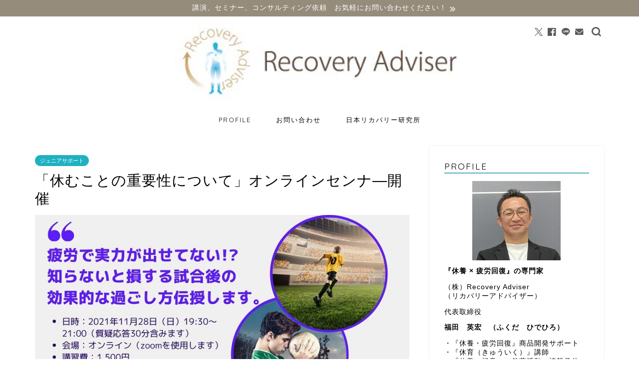

--- FILE ---
content_type: text/html; charset=UTF-8
request_url: https://recovery-adviser.com/%E3%80%8C%E4%BC%91%E3%82%80%E3%81%93%E3%81%A8%E3%81%AE%E9%87%8D%E8%A6%81%E6%80%A7%E3%81%AB%E3%81%A4%E3%81%84%E3%81%A6%E3%80%8D%E3%82%AA%E3%83%B3%E3%83%A9%E3%82%A4%E3%83%B3%E3%82%BB%E3%83%B3%E3%83%8A/
body_size: 17082
content:
<!DOCTYPE html>
<html lang="ja">
<head prefix="og: http://ogp.me/ns# fb: http://ogp.me/ns/fb# article: http://ogp.me/ns/article#">
<meta charset="utf-8">
<meta http-equiv="X-UA-Compatible" content="IE=edge">
<meta name="viewport" content="width=device-width, initial-scale=1">
<!-- ここからOGP -->
<meta property="og:type" content="blog">
			<meta property="og:title" content="「休むことの重要性について」オンラインセンナ―開催｜Recovery Adviser">
		<meta property="og:url" content="https://recovery-adviser.com/%e3%80%8c%e4%bc%91%e3%82%80%e3%81%93%e3%81%a8%e3%81%ae%e9%87%8d%e8%a6%81%e6%80%a7%e3%81%ab%e3%81%a4%e3%81%84%e3%81%a6%e3%80%8d%e3%82%aa%e3%83%b3%e3%83%a9%e3%82%a4%e3%83%b3%e3%82%bb%e3%83%b3%e3%83%8a/">
			<meta property="og:description" content="オンラインセミナー開催 2021年11月28日 ジュニアサッカーNEWS PRESENTED BY フットボールブランド">
						<meta property="og:image" content="https://recovery-adviser.com/wp-content/uploads/2021/12/2021エグゼフ_n.jpg">
	<meta property="og:site_name" content="Recovery Adviser">
<meta property="fb:admins" content="">
<meta name="twitter:card" content="summary_large_image">
<!-- ここまでOGP --> 

<meta name="description" itemprop="description" content="オンラインセミナー開催 2021年11月28日 ジュニアサッカーNEWS PRESENTED BY フットボールブランド" >
<link rel="canonical" href="https://recovery-adviser.com/%e3%80%8c%e4%bc%91%e3%82%80%e3%81%93%e3%81%a8%e3%81%ae%e9%87%8d%e8%a6%81%e6%80%a7%e3%81%ab%e3%81%a4%e3%81%84%e3%81%a6%e3%80%8d%e3%82%aa%e3%83%b3%e3%83%a9%e3%82%a4%e3%83%b3%e3%82%bb%e3%83%b3%e3%83%8a/">
<title>「休むことの重要性について」オンラインセンナ―開催｜Recovery Adviser</title>
<meta name='robots' content='max-image-preview:large' />
	<style>img:is([sizes="auto" i], [sizes^="auto," i]) { contain-intrinsic-size: 3000px 1500px }</style>
	<link rel='dns-prefetch' href='//cdnjs.cloudflare.com' />
<link rel='dns-prefetch' href='//use.fontawesome.com' />
<link rel="alternate" type="application/rss+xml" title="Recovery Adviser &raquo; フィード" href="https://recovery-adviser.com/feed/" />
<link rel="alternate" type="application/rss+xml" title="Recovery Adviser &raquo; コメントフィード" href="https://recovery-adviser.com/comments/feed/" />
<link rel="alternate" type="application/rss+xml" title="Recovery Adviser &raquo; 「休むことの重要性について」オンラインセンナ―開催 のコメントのフィード" href="https://recovery-adviser.com/%e3%80%8c%e4%bc%91%e3%82%80%e3%81%93%e3%81%a8%e3%81%ae%e9%87%8d%e8%a6%81%e6%80%a7%e3%81%ab%e3%81%a4%e3%81%84%e3%81%a6%e3%80%8d%e3%82%aa%e3%83%b3%e3%83%a9%e3%82%a4%e3%83%b3%e3%82%bb%e3%83%b3%e3%83%8a/feed/" />
<script type="text/javascript">
/* <![CDATA[ */
window._wpemojiSettings = {"baseUrl":"https:\/\/s.w.org\/images\/core\/emoji\/16.0.1\/72x72\/","ext":".png","svgUrl":"https:\/\/s.w.org\/images\/core\/emoji\/16.0.1\/svg\/","svgExt":".svg","source":{"concatemoji":"https:\/\/recovery-adviser.com\/wp-includes\/js\/wp-emoji-release.min.js?ver=6.8.3"}};
/*! This file is auto-generated */
!function(s,n){var o,i,e;function c(e){try{var t={supportTests:e,timestamp:(new Date).valueOf()};sessionStorage.setItem(o,JSON.stringify(t))}catch(e){}}function p(e,t,n){e.clearRect(0,0,e.canvas.width,e.canvas.height),e.fillText(t,0,0);var t=new Uint32Array(e.getImageData(0,0,e.canvas.width,e.canvas.height).data),a=(e.clearRect(0,0,e.canvas.width,e.canvas.height),e.fillText(n,0,0),new Uint32Array(e.getImageData(0,0,e.canvas.width,e.canvas.height).data));return t.every(function(e,t){return e===a[t]})}function u(e,t){e.clearRect(0,0,e.canvas.width,e.canvas.height),e.fillText(t,0,0);for(var n=e.getImageData(16,16,1,1),a=0;a<n.data.length;a++)if(0!==n.data[a])return!1;return!0}function f(e,t,n,a){switch(t){case"flag":return n(e,"\ud83c\udff3\ufe0f\u200d\u26a7\ufe0f","\ud83c\udff3\ufe0f\u200b\u26a7\ufe0f")?!1:!n(e,"\ud83c\udde8\ud83c\uddf6","\ud83c\udde8\u200b\ud83c\uddf6")&&!n(e,"\ud83c\udff4\udb40\udc67\udb40\udc62\udb40\udc65\udb40\udc6e\udb40\udc67\udb40\udc7f","\ud83c\udff4\u200b\udb40\udc67\u200b\udb40\udc62\u200b\udb40\udc65\u200b\udb40\udc6e\u200b\udb40\udc67\u200b\udb40\udc7f");case"emoji":return!a(e,"\ud83e\udedf")}return!1}function g(e,t,n,a){var r="undefined"!=typeof WorkerGlobalScope&&self instanceof WorkerGlobalScope?new OffscreenCanvas(300,150):s.createElement("canvas"),o=r.getContext("2d",{willReadFrequently:!0}),i=(o.textBaseline="top",o.font="600 32px Arial",{});return e.forEach(function(e){i[e]=t(o,e,n,a)}),i}function t(e){var t=s.createElement("script");t.src=e,t.defer=!0,s.head.appendChild(t)}"undefined"!=typeof Promise&&(o="wpEmojiSettingsSupports",i=["flag","emoji"],n.supports={everything:!0,everythingExceptFlag:!0},e=new Promise(function(e){s.addEventListener("DOMContentLoaded",e,{once:!0})}),new Promise(function(t){var n=function(){try{var e=JSON.parse(sessionStorage.getItem(o));if("object"==typeof e&&"number"==typeof e.timestamp&&(new Date).valueOf()<e.timestamp+604800&&"object"==typeof e.supportTests)return e.supportTests}catch(e){}return null}();if(!n){if("undefined"!=typeof Worker&&"undefined"!=typeof OffscreenCanvas&&"undefined"!=typeof URL&&URL.createObjectURL&&"undefined"!=typeof Blob)try{var e="postMessage("+g.toString()+"("+[JSON.stringify(i),f.toString(),p.toString(),u.toString()].join(",")+"));",a=new Blob([e],{type:"text/javascript"}),r=new Worker(URL.createObjectURL(a),{name:"wpTestEmojiSupports"});return void(r.onmessage=function(e){c(n=e.data),r.terminate(),t(n)})}catch(e){}c(n=g(i,f,p,u))}t(n)}).then(function(e){for(var t in e)n.supports[t]=e[t],n.supports.everything=n.supports.everything&&n.supports[t],"flag"!==t&&(n.supports.everythingExceptFlag=n.supports.everythingExceptFlag&&n.supports[t]);n.supports.everythingExceptFlag=n.supports.everythingExceptFlag&&!n.supports.flag,n.DOMReady=!1,n.readyCallback=function(){n.DOMReady=!0}}).then(function(){return e}).then(function(){var e;n.supports.everything||(n.readyCallback(),(e=n.source||{}).concatemoji?t(e.concatemoji):e.wpemoji&&e.twemoji&&(t(e.twemoji),t(e.wpemoji)))}))}((window,document),window._wpemojiSettings);
/* ]]> */
</script>
<style id='wp-emoji-styles-inline-css' type='text/css'>

	img.wp-smiley, img.emoji {
		display: inline !important;
		border: none !important;
		box-shadow: none !important;
		height: 1em !important;
		width: 1em !important;
		margin: 0 0.07em !important;
		vertical-align: -0.1em !important;
		background: none !important;
		padding: 0 !important;
	}
</style>
<link rel='stylesheet' id='wp-block-library-css' href='https://recovery-adviser.com/wp-includes/css/dist/block-library/style.min.css?ver=6.8.3' type='text/css' media='all' />
<style id='classic-theme-styles-inline-css' type='text/css'>
/*! This file is auto-generated */
.wp-block-button__link{color:#fff;background-color:#32373c;border-radius:9999px;box-shadow:none;text-decoration:none;padding:calc(.667em + 2px) calc(1.333em + 2px);font-size:1.125em}.wp-block-file__button{background:#32373c;color:#fff;text-decoration:none}
</style>
<style id='global-styles-inline-css' type='text/css'>
:root{--wp--preset--aspect-ratio--square: 1;--wp--preset--aspect-ratio--4-3: 4/3;--wp--preset--aspect-ratio--3-4: 3/4;--wp--preset--aspect-ratio--3-2: 3/2;--wp--preset--aspect-ratio--2-3: 2/3;--wp--preset--aspect-ratio--16-9: 16/9;--wp--preset--aspect-ratio--9-16: 9/16;--wp--preset--color--black: #000000;--wp--preset--color--cyan-bluish-gray: #abb8c3;--wp--preset--color--white: #ffffff;--wp--preset--color--pale-pink: #f78da7;--wp--preset--color--vivid-red: #cf2e2e;--wp--preset--color--luminous-vivid-orange: #ff6900;--wp--preset--color--luminous-vivid-amber: #fcb900;--wp--preset--color--light-green-cyan: #7bdcb5;--wp--preset--color--vivid-green-cyan: #00d084;--wp--preset--color--pale-cyan-blue: #8ed1fc;--wp--preset--color--vivid-cyan-blue: #0693e3;--wp--preset--color--vivid-purple: #9b51e0;--wp--preset--gradient--vivid-cyan-blue-to-vivid-purple: linear-gradient(135deg,rgba(6,147,227,1) 0%,rgb(155,81,224) 100%);--wp--preset--gradient--light-green-cyan-to-vivid-green-cyan: linear-gradient(135deg,rgb(122,220,180) 0%,rgb(0,208,130) 100%);--wp--preset--gradient--luminous-vivid-amber-to-luminous-vivid-orange: linear-gradient(135deg,rgba(252,185,0,1) 0%,rgba(255,105,0,1) 100%);--wp--preset--gradient--luminous-vivid-orange-to-vivid-red: linear-gradient(135deg,rgba(255,105,0,1) 0%,rgb(207,46,46) 100%);--wp--preset--gradient--very-light-gray-to-cyan-bluish-gray: linear-gradient(135deg,rgb(238,238,238) 0%,rgb(169,184,195) 100%);--wp--preset--gradient--cool-to-warm-spectrum: linear-gradient(135deg,rgb(74,234,220) 0%,rgb(151,120,209) 20%,rgb(207,42,186) 40%,rgb(238,44,130) 60%,rgb(251,105,98) 80%,rgb(254,248,76) 100%);--wp--preset--gradient--blush-light-purple: linear-gradient(135deg,rgb(255,206,236) 0%,rgb(152,150,240) 100%);--wp--preset--gradient--blush-bordeaux: linear-gradient(135deg,rgb(254,205,165) 0%,rgb(254,45,45) 50%,rgb(107,0,62) 100%);--wp--preset--gradient--luminous-dusk: linear-gradient(135deg,rgb(255,203,112) 0%,rgb(199,81,192) 50%,rgb(65,88,208) 100%);--wp--preset--gradient--pale-ocean: linear-gradient(135deg,rgb(255,245,203) 0%,rgb(182,227,212) 50%,rgb(51,167,181) 100%);--wp--preset--gradient--electric-grass: linear-gradient(135deg,rgb(202,248,128) 0%,rgb(113,206,126) 100%);--wp--preset--gradient--midnight: linear-gradient(135deg,rgb(2,3,129) 0%,rgb(40,116,252) 100%);--wp--preset--font-size--small: 13px;--wp--preset--font-size--medium: 20px;--wp--preset--font-size--large: 36px;--wp--preset--font-size--x-large: 42px;--wp--preset--spacing--20: 0.44rem;--wp--preset--spacing--30: 0.67rem;--wp--preset--spacing--40: 1rem;--wp--preset--spacing--50: 1.5rem;--wp--preset--spacing--60: 2.25rem;--wp--preset--spacing--70: 3.38rem;--wp--preset--spacing--80: 5.06rem;--wp--preset--shadow--natural: 6px 6px 9px rgba(0, 0, 0, 0.2);--wp--preset--shadow--deep: 12px 12px 50px rgba(0, 0, 0, 0.4);--wp--preset--shadow--sharp: 6px 6px 0px rgba(0, 0, 0, 0.2);--wp--preset--shadow--outlined: 6px 6px 0px -3px rgba(255, 255, 255, 1), 6px 6px rgba(0, 0, 0, 1);--wp--preset--shadow--crisp: 6px 6px 0px rgba(0, 0, 0, 1);}:where(.is-layout-flex){gap: 0.5em;}:where(.is-layout-grid){gap: 0.5em;}body .is-layout-flex{display: flex;}.is-layout-flex{flex-wrap: wrap;align-items: center;}.is-layout-flex > :is(*, div){margin: 0;}body .is-layout-grid{display: grid;}.is-layout-grid > :is(*, div){margin: 0;}:where(.wp-block-columns.is-layout-flex){gap: 2em;}:where(.wp-block-columns.is-layout-grid){gap: 2em;}:where(.wp-block-post-template.is-layout-flex){gap: 1.25em;}:where(.wp-block-post-template.is-layout-grid){gap: 1.25em;}.has-black-color{color: var(--wp--preset--color--black) !important;}.has-cyan-bluish-gray-color{color: var(--wp--preset--color--cyan-bluish-gray) !important;}.has-white-color{color: var(--wp--preset--color--white) !important;}.has-pale-pink-color{color: var(--wp--preset--color--pale-pink) !important;}.has-vivid-red-color{color: var(--wp--preset--color--vivid-red) !important;}.has-luminous-vivid-orange-color{color: var(--wp--preset--color--luminous-vivid-orange) !important;}.has-luminous-vivid-amber-color{color: var(--wp--preset--color--luminous-vivid-amber) !important;}.has-light-green-cyan-color{color: var(--wp--preset--color--light-green-cyan) !important;}.has-vivid-green-cyan-color{color: var(--wp--preset--color--vivid-green-cyan) !important;}.has-pale-cyan-blue-color{color: var(--wp--preset--color--pale-cyan-blue) !important;}.has-vivid-cyan-blue-color{color: var(--wp--preset--color--vivid-cyan-blue) !important;}.has-vivid-purple-color{color: var(--wp--preset--color--vivid-purple) !important;}.has-black-background-color{background-color: var(--wp--preset--color--black) !important;}.has-cyan-bluish-gray-background-color{background-color: var(--wp--preset--color--cyan-bluish-gray) !important;}.has-white-background-color{background-color: var(--wp--preset--color--white) !important;}.has-pale-pink-background-color{background-color: var(--wp--preset--color--pale-pink) !important;}.has-vivid-red-background-color{background-color: var(--wp--preset--color--vivid-red) !important;}.has-luminous-vivid-orange-background-color{background-color: var(--wp--preset--color--luminous-vivid-orange) !important;}.has-luminous-vivid-amber-background-color{background-color: var(--wp--preset--color--luminous-vivid-amber) !important;}.has-light-green-cyan-background-color{background-color: var(--wp--preset--color--light-green-cyan) !important;}.has-vivid-green-cyan-background-color{background-color: var(--wp--preset--color--vivid-green-cyan) !important;}.has-pale-cyan-blue-background-color{background-color: var(--wp--preset--color--pale-cyan-blue) !important;}.has-vivid-cyan-blue-background-color{background-color: var(--wp--preset--color--vivid-cyan-blue) !important;}.has-vivid-purple-background-color{background-color: var(--wp--preset--color--vivid-purple) !important;}.has-black-border-color{border-color: var(--wp--preset--color--black) !important;}.has-cyan-bluish-gray-border-color{border-color: var(--wp--preset--color--cyan-bluish-gray) !important;}.has-white-border-color{border-color: var(--wp--preset--color--white) !important;}.has-pale-pink-border-color{border-color: var(--wp--preset--color--pale-pink) !important;}.has-vivid-red-border-color{border-color: var(--wp--preset--color--vivid-red) !important;}.has-luminous-vivid-orange-border-color{border-color: var(--wp--preset--color--luminous-vivid-orange) !important;}.has-luminous-vivid-amber-border-color{border-color: var(--wp--preset--color--luminous-vivid-amber) !important;}.has-light-green-cyan-border-color{border-color: var(--wp--preset--color--light-green-cyan) !important;}.has-vivid-green-cyan-border-color{border-color: var(--wp--preset--color--vivid-green-cyan) !important;}.has-pale-cyan-blue-border-color{border-color: var(--wp--preset--color--pale-cyan-blue) !important;}.has-vivid-cyan-blue-border-color{border-color: var(--wp--preset--color--vivid-cyan-blue) !important;}.has-vivid-purple-border-color{border-color: var(--wp--preset--color--vivid-purple) !important;}.has-vivid-cyan-blue-to-vivid-purple-gradient-background{background: var(--wp--preset--gradient--vivid-cyan-blue-to-vivid-purple) !important;}.has-light-green-cyan-to-vivid-green-cyan-gradient-background{background: var(--wp--preset--gradient--light-green-cyan-to-vivid-green-cyan) !important;}.has-luminous-vivid-amber-to-luminous-vivid-orange-gradient-background{background: var(--wp--preset--gradient--luminous-vivid-amber-to-luminous-vivid-orange) !important;}.has-luminous-vivid-orange-to-vivid-red-gradient-background{background: var(--wp--preset--gradient--luminous-vivid-orange-to-vivid-red) !important;}.has-very-light-gray-to-cyan-bluish-gray-gradient-background{background: var(--wp--preset--gradient--very-light-gray-to-cyan-bluish-gray) !important;}.has-cool-to-warm-spectrum-gradient-background{background: var(--wp--preset--gradient--cool-to-warm-spectrum) !important;}.has-blush-light-purple-gradient-background{background: var(--wp--preset--gradient--blush-light-purple) !important;}.has-blush-bordeaux-gradient-background{background: var(--wp--preset--gradient--blush-bordeaux) !important;}.has-luminous-dusk-gradient-background{background: var(--wp--preset--gradient--luminous-dusk) !important;}.has-pale-ocean-gradient-background{background: var(--wp--preset--gradient--pale-ocean) !important;}.has-electric-grass-gradient-background{background: var(--wp--preset--gradient--electric-grass) !important;}.has-midnight-gradient-background{background: var(--wp--preset--gradient--midnight) !important;}.has-small-font-size{font-size: var(--wp--preset--font-size--small) !important;}.has-medium-font-size{font-size: var(--wp--preset--font-size--medium) !important;}.has-large-font-size{font-size: var(--wp--preset--font-size--large) !important;}.has-x-large-font-size{font-size: var(--wp--preset--font-size--x-large) !important;}
:where(.wp-block-post-template.is-layout-flex){gap: 1.25em;}:where(.wp-block-post-template.is-layout-grid){gap: 1.25em;}
:where(.wp-block-columns.is-layout-flex){gap: 2em;}:where(.wp-block-columns.is-layout-grid){gap: 2em;}
:root :where(.wp-block-pullquote){font-size: 1.5em;line-height: 1.6;}
</style>
<link rel='stylesheet' id='contact-form-7-css' href='https://recovery-adviser.com/wp-content/plugins/contact-form-7/includes/css/styles.css?ver=6.1.1' type='text/css' media='all' />
<link rel='stylesheet' id='theme-style-css' href='https://recovery-adviser.com/wp-content/themes/jin/style.css?ver=6.8.3' type='text/css' media='all' />
<link rel='stylesheet' id='fontawesome-style-css' href='https://use.fontawesome.com/releases/v5.6.3/css/all.css?ver=6.8.3' type='text/css' media='all' />
<link rel='stylesheet' id='swiper-style-css' href='https://cdnjs.cloudflare.com/ajax/libs/Swiper/4.0.7/css/swiper.min.css?ver=6.8.3' type='text/css' media='all' />
<script type="text/javascript" src="https://recovery-adviser.com/wp-includes/js/jquery/jquery.min.js?ver=3.7.1" id="jquery-core-js"></script>
<script type="text/javascript" src="https://recovery-adviser.com/wp-includes/js/jquery/jquery-migrate.min.js?ver=3.4.1" id="jquery-migrate-js"></script>
<link rel="https://api.w.org/" href="https://recovery-adviser.com/wp-json/" /><link rel="alternate" title="JSON" type="application/json" href="https://recovery-adviser.com/wp-json/wp/v2/posts/730" /><link rel='shortlink' href='https://recovery-adviser.com/?p=730' />
<link rel="alternate" title="oEmbed (JSON)" type="application/json+oembed" href="https://recovery-adviser.com/wp-json/oembed/1.0/embed?url=https%3A%2F%2Frecovery-adviser.com%2F%25e3%2580%258c%25e4%25bc%2591%25e3%2582%2580%25e3%2581%2593%25e3%2581%25a8%25e3%2581%25ae%25e9%2587%258d%25e8%25a6%2581%25e6%2580%25a7%25e3%2581%25ab%25e3%2581%25a4%25e3%2581%2584%25e3%2581%25a6%25e3%2580%258d%25e3%2582%25aa%25e3%2583%25b3%25e3%2583%25a9%25e3%2582%25a4%25e3%2583%25b3%25e3%2582%25bb%25e3%2583%25b3%25e3%2583%258a%2F" />
<link rel="alternate" title="oEmbed (XML)" type="text/xml+oembed" href="https://recovery-adviser.com/wp-json/oembed/1.0/embed?url=https%3A%2F%2Frecovery-adviser.com%2F%25e3%2580%258c%25e4%25bc%2591%25e3%2582%2580%25e3%2581%2593%25e3%2581%25a8%25e3%2581%25ae%25e9%2587%258d%25e8%25a6%2581%25e6%2580%25a7%25e3%2581%25ab%25e3%2581%25a4%25e3%2581%2584%25e3%2581%25a6%25e3%2580%258d%25e3%2582%25aa%25e3%2583%25b3%25e3%2583%25a9%25e3%2582%25a4%25e3%2583%25b3%25e3%2582%25bb%25e3%2583%25b3%25e3%2583%258a%2F&#038;format=xml" />
	<style type="text/css">
		#wrapper {
			background-color: #ffffff;
			background-image: url();
					}

		.related-entry-headline-text span:before,
		#comment-title span:before,
		#reply-title span:before {
			background-color: #51b1bc;
			border-color: #51b1bc !important;
		}

		#breadcrumb:after,
		#page-top a {
			background-color: #727272;
		}

		footer {
			background-color: #727272;
		}

		.footer-inner a,
		#copyright,
		#copyright-center {
			border-color: #fff !important;
			color: #fff !important;
		}

		#footer-widget-area {
			border-color: #fff !important;
		}

		.page-top-footer a {
			color: #727272 !important;
		}

		#breadcrumb ul li,
		#breadcrumb ul li a {
			color: #727272 !important;
		}

		body,
		a,
		a:link,
		a:visited,
		.my-profile,
		.widgettitle,
		.tabBtn-mag label {
			color: #000000;
		}

		a:hover {
			color: #ae25ed;
		}

		.widget_nav_menu ul>li>a:before,
		.widget_categories ul>li>a:before,
		.widget_pages ul>li>a:before,
		.widget_recent_entries ul>li>a:before,
		.widget_archive ul>li>a:before,
		.widget_archive form:after,
		.widget_categories form:after,
		.widget_nav_menu ul>li>ul.sub-menu>li>a:before,
		.widget_categories ul>li>.children>li>a:before,
		.widget_pages ul>li>.children>li>a:before,
		.widget_nav_menu ul>li>ul.sub-menu>li>ul.sub-menu li>a:before,
		.widget_categories ul>li>.children>li>.children li>a:before,
		.widget_pages ul>li>.children>li>.children li>a:before {
			color: #51b1bc;
		}

		.widget_nav_menu ul .sub-menu .sub-menu li a:before {
			background-color: #000000 !important;
		}

		.d--labeling-act-border {
			border-color: rgba(0, 0, 0, 0.18);
		}

		.c--labeling-act.d--labeling-act-solid {
			background-color: rgba(0, 0, 0, 0.06);
		}

		.a--labeling-act {
			color: rgba(0, 0, 0, 0.6);
		}

		.a--labeling-small-act span {
			background-color: rgba(0, 0, 0, 0.21);
		}

		.c--labeling-act.d--labeling-act-strong {
			background-color: rgba(0, 0, 0, 0.045);
		}

		.d--labeling-act-strong .a--labeling-act {
			color: rgba(0, 0, 0, 0.75);
		}


		footer .footer-widget,
		footer .footer-widget a,
		footer .footer-widget ul li,
		.footer-widget.widget_nav_menu ul>li>a:before,
		.footer-widget.widget_categories ul>li>a:before,
		.footer-widget.widget_recent_entries ul>li>a:before,
		.footer-widget.widget_pages ul>li>a:before,
		.footer-widget.widget_archive ul>li>a:before,
		footer .widget_tag_cloud .tagcloud a:before {
			color: #fff !important;
			border-color: #fff !important;
		}

		footer .footer-widget .widgettitle {
			color: #fff !important;
			border-color: #1fb1c1 !important;
		}

		footer .widget_nav_menu ul .children .children li a:before,
		footer .widget_categories ul .children .children li a:before,
		footer .widget_nav_menu ul .sub-menu .sub-menu li a:before {
			background-color: #fff !important;
		}

		#drawernav a:hover,
		.post-list-title,
		#prev-next p,
		#toc_container .toc_list li a {
			color: #000000 !important;
		}

		#header-box {
			background-color: #ffffff;
		}

		@media (min-width: 768px) {
			.top-image-meta {
				margin-top: calc(0px - 30px);
			}
		}

		@media (min-width: 1200px) {
			.top-image-meta {
				margin-top: calc(0px);
			}
		}

		.pickup-contents:before {
			background-color: #ffffff !important;
		}

		.main-image-text {
			color: #545454;
		}

		.main-image-text-sub {
			color: #000000;
		}

		@media (min-width: 481px) {
			#site-info {
				padding-top: 10px !important;
				padding-bottom: 10px !important;
			}
		}

		#site-info span a {
			color: #2d2d2d !important;
		}

		#headmenu .headsns .line a svg {
			fill: #5b5b5b !important;
		}

		#headmenu .headsns a,
		#headmenu {
			color: #5b5b5b !important;
			border-color: #5b5b5b !important;
		}

		.profile-follow .line-sns a svg {
			fill: #51b1bc !important;
		}

		.profile-follow .line-sns a:hover svg {
			fill: #1fb1c1 !important;
		}

		.profile-follow a {
			color: #51b1bc !important;
			border-color: #51b1bc !important;
		}

		.profile-follow a:hover,
		#headmenu .headsns a:hover {
			color: #1fb1c1 !important;
			border-color: #1fb1c1 !important;
		}

		.search-box:hover {
			color: #1fb1c1 !important;
			border-color: #1fb1c1 !important;
		}

		#header #headmenu .headsns .line a:hover svg {
			fill: #1fb1c1 !important;
		}

		.cps-icon-bar,
		#navtoggle:checked+.sp-menu-open .cps-icon-bar {
			background-color: #2d2d2d;
		}

		#nav-container {
			background-color: #ffffff;
		}

		.menu-box .menu-item svg {
			fill: #000000;
		}

		#drawernav ul.menu-box>li>a,
		#drawernav2 ul.menu-box>li>a,
		#drawernav3 ul.menu-box>li>a,
		#drawernav4 ul.menu-box>li>a,
		#drawernav5 ul.menu-box>li>a,
		#drawernav ul.menu-box>li.menu-item-has-children:after,
		#drawernav2 ul.menu-box>li.menu-item-has-children:after,
		#drawernav3 ul.menu-box>li.menu-item-has-children:after,
		#drawernav4 ul.menu-box>li.menu-item-has-children:after,
		#drawernav5 ul.menu-box>li.menu-item-has-children:after {
			color: #000000 !important;
		}

		#drawernav ul.menu-box li a,
		#drawernav2 ul.menu-box li a,
		#drawernav3 ul.menu-box li a,
		#drawernav4 ul.menu-box li a,
		#drawernav5 ul.menu-box li a {
			font-size: 13px !important;
		}

		#drawernav3 ul.menu-box>li {
			color: #000000 !important;
		}

		#drawernav4 .menu-box>.menu-item>a:after,
		#drawernav3 .menu-box>.menu-item>a:after,
		#drawernav .menu-box>.menu-item>a:after {
			background-color: #000000 !important;
		}

		#drawernav2 .menu-box>.menu-item:hover,
		#drawernav5 .menu-box>.menu-item:hover {
			border-top-color: #51b1bc !important;
		}

		.cps-info-bar a {
			background-color: #968c7b !important;
		}

		@media (min-width: 768px) {
			.post-list-mag .post-list-item:not(:nth-child(2n)) {
				margin-right: 2.6%;
			}
		}

		@media (min-width: 768px) {

			#tab-1:checked~.tabBtn-mag li [for="tab-1"]:after,
			#tab-2:checked~.tabBtn-mag li [for="tab-2"]:after,
			#tab-3:checked~.tabBtn-mag li [for="tab-3"]:after,
			#tab-4:checked~.tabBtn-mag li [for="tab-4"]:after {
				border-top-color: #51b1bc !important;
			}

			.tabBtn-mag label {
				border-bottom-color: #51b1bc !important;
			}
		}

		#tab-1:checked~.tabBtn-mag li [for="tab-1"],
		#tab-2:checked~.tabBtn-mag li [for="tab-2"],
		#tab-3:checked~.tabBtn-mag li [for="tab-3"],
		#tab-4:checked~.tabBtn-mag li [for="tab-4"],
		#prev-next a.next:after,
		#prev-next a.prev:after,
		.more-cat-button a:hover span:before {
			background-color: #51b1bc !important;
		}


		.swiper-slide .post-list-cat,
		.post-list-mag .post-list-cat,
		.post-list-mag3col .post-list-cat,
		.post-list-mag-sp1col .post-list-cat,
		.swiper-pagination-bullet-active,
		.pickup-cat,
		.post-list .post-list-cat,
		#breadcrumb .bcHome a:hover span:before,
		.popular-item:nth-child(1) .pop-num,
		.popular-item:nth-child(2) .pop-num,
		.popular-item:nth-child(3) .pop-num {
			background-color: #1fb1c1 !important;
		}

		.sidebar-btn a,
		.profile-sns-menu {
			background-color: #1fb1c1 !important;
		}

		.sp-sns-menu a,
		.pickup-contents-box a:hover .pickup-title {
			border-color: #51b1bc !important;
			color: #51b1bc !important;
		}

		.pro-line svg {
			fill: #51b1bc !important;
		}

		.cps-post-cat a,
		.meta-cat,
		.popular-cat {
			background-color: #1fb1c1 !important;
			border-color: #1fb1c1 !important;
		}

		.tagicon,
		.tag-box a,
		#toc_container .toc_list>li,
		#toc_container .toc_title {
			color: #51b1bc !important;
		}

		.widget_tag_cloud a::before {
			color: #000000 !important;
		}

		.tag-box a,
		#toc_container:before {
			border-color: #51b1bc !important;
		}

		.cps-post-cat a:hover {
			color: #ae25ed !important;
		}

		.pagination li:not([class*="current"]) a:hover,
		.widget_tag_cloud a:hover {
			background-color: #51b1bc !important;
		}

		.pagination li:not([class*="current"]) a:hover {
			opacity: 0.5 !important;
		}

		.pagination li.current a {
			background-color: #51b1bc !important;
			border-color: #51b1bc !important;
		}

		.nextpage a:hover span {
			color: #51b1bc !important;
			border-color: #51b1bc !important;
		}

		.cta-content:before {
			background-color: #ffffff !important;
		}

		.cta-text,
		.info-title {
			color: #686357 !important;
		}

		#footer-widget-area.footer_style1 .widgettitle {
			border-color: #1fb1c1 !important;
		}

		.sidebar_style1 .widgettitle,
		.sidebar_style5 .widgettitle {
			border-color: #51b1bc !important;
		}

		.sidebar_style2 .widgettitle,
		.sidebar_style4 .widgettitle,
		.sidebar_style6 .widgettitle,
		#home-bottom-widget .widgettitle,
		#home-top-widget .widgettitle,
		#post-bottom-widget .widgettitle,
		#post-top-widget .widgettitle {
			background-color: #51b1bc !important;
		}

		#home-bottom-widget .widget_search .search-box input[type="submit"],
		#home-top-widget .widget_search .search-box input[type="submit"],
		#post-bottom-widget .widget_search .search-box input[type="submit"],
		#post-top-widget .widget_search .search-box input[type="submit"] {
			background-color: #1fb1c1 !important;
		}

		.tn-logo-size {
			font-size: 50% !important;
		}

		@media (min-width: 481px) {
			.tn-logo-size img {
				width: calc(50%*0.5) !important;
			}
		}

		@media (min-width: 768px) {
			.tn-logo-size img {
				width: calc(50%*2.2) !important;
			}
		}

		@media (min-width: 1200px) {
			.tn-logo-size img {
				width: 50% !important;
			}
		}

		.sp-logo-size {
			font-size: 120% !important;
		}

		.sp-logo-size img {
			width: 120% !important;
		}

		.cps-post-main ul>li:before,
		.cps-post-main ol>li:before {
			background-color: #1fb1c1 !important;
		}

		.profile-card .profile-title {
			background-color: #51b1bc !important;
		}

		.profile-card {
			border-color: #51b1bc !important;
		}

		.cps-post-main a {
			color: #9e23e0;
		}

		.cps-post-main .marker {
			background: -webkit-linear-gradient(transparent 60%, #ffe8ce 0%);
			background: linear-gradient(transparent 60%, #ffe8ce 0%);
		}

		.cps-post-main .marker2 {
			background: -webkit-linear-gradient(transparent 60%, #d9f4ab 0%);
			background: linear-gradient(transparent 60%, #d9f4ab 0%);
		}

		.cps-post-main .jic-sc {
			color: #e9546b;
		}


		.simple-box1 {
			border-color: #3b4675 !important;
		}

		.simple-box2 {
			border-color: #f2bf7d !important;
		}

		.simple-box3 {
			border-color: #b5e28a !important;
		}

		.simple-box4 {
			border-color: #7badd8 !important;
		}

		.simple-box4:before {
			background-color: #7badd8;
		}

		.simple-box5 {
			border-color: #e896c7 !important;
		}

		.simple-box5:before {
			background-color: #e896c7;
		}

		.simple-box6 {
			background-color: #fffdef !important;
		}

		.simple-box7 {
			border-color: #def1f9 !important;
		}

		.simple-box7:before {
			background-color: #def1f9 !important;
		}

		.simple-box8 {
			border-color: #96ddc1 !important;
		}

		.simple-box8:before {
			background-color: #96ddc1 !important;
		}

		.simple-box9:before {
			background-color: #e1c0e8 !important;
		}

		.simple-box9:after {
			border-color: #e1c0e8 #e1c0e8 #ffffff #ffffff !important;
		}

		.kaisetsu-box1:before,
		.kaisetsu-box1-title {
			background-color: #ffb49e !important;
		}

		.kaisetsu-box2 {
			border-color: #3b4675 !important;
		}

		.kaisetsu-box2-title {
			background-color: #3b4675 !important;
		}

		.kaisetsu-box4 {
			border-color: #ea91a9 !important;
		}

		.kaisetsu-box4-title {
			background-color: #ea91a9 !important;
		}

		.kaisetsu-box5:before {
			background-color: #57b3ba !important;
		}

		.kaisetsu-box5-title {
			background-color: #57b3ba !important;
		}

		.concept-box1 {
			border-color: #85db8f !important;
		}

		.concept-box1:after {
			background-color: #85db8f !important;
		}

		.concept-box1:before {
			content: "ポイント" !important;
			color: #85db8f !important;
		}

		.concept-box2 {
			border-color: #f7cf6a !important;
		}

		.concept-box2:after {
			background-color: #f7cf6a !important;
		}

		.concept-box2:before {
			content: "注意点" !important;
			color: #f7cf6a !important;
		}

		.concept-box3 {
			border-color: #86cee8 !important;
		}

		.concept-box3:after {
			background-color: #86cee8 !important;
		}

		.concept-box3:before {
			content: "良い例" !important;
			color: #86cee8 !important;
		}

		.concept-box4 {
			border-color: #ed8989 !important;
		}

		.concept-box4:after {
			background-color: #ed8989 !important;
		}

		.concept-box4:before {
			content: "悪い例" !important;
			color: #ed8989 !important;
		}

		.concept-box5 {
			border-color: #9e9e9e !important;
		}

		.concept-box5:after {
			background-color: #9e9e9e !important;
		}

		.concept-box5:before {
			content: "参考" !important;
			color: #9e9e9e !important;
		}

		.concept-box6 {
			border-color: #8eaced !important;
		}

		.concept-box6:after {
			background-color: #8eaced !important;
		}

		.concept-box6:before {
			content: "メモ" !important;
			color: #8eaced !important;
		}

		.innerlink-box1,
		.blog-card {
			border-color: #ff7e28 !important;
		}

		.innerlink-box1-title {
			background-color: #ff7e28 !important;
			border-color: #ff7e28 !important;
		}

		.innerlink-box1:before,
		.blog-card-hl-box {
			background-color: #ff7e28 !important;
		}

		.concept-box1:before,
		.concept-box2:before,
		.concept-box3:before,
		.concept-box4:before,
		.concept-box5:before,
		.concept-box6:before {
			background-color: #ffffff;
			background-image: url();
		}

		.concept-box1:after,
		.concept-box2:after,
		.concept-box3:after,
		.concept-box4:after,
		.concept-box5:after,
		.concept-box6:after {
			border-color: #ffffff;
			border-image: url() 27 23 / 50px 30px / 1rem round space0 / 5px 5px;
		}

		.jin-ac-box01-title::after {
			color: #51b1bc;
		}

		.color-button01 a,
		.color-button01 a:hover,
		.color-button01:before {
			background-color: #a5d85d !important;
		}

		.top-image-btn-color a,
		.top-image-btn-color a:hover,
		.top-image-btn-color:before {
			background-color: #ffffff !important;
		}

		.color-button02 a,
		.color-button02 a:hover,
		.color-button02:before {
			background-color: #ff7e28 !important;
		}

		.color-button01-big a,
		.color-button01-big a:hover,
		.color-button01-big:before {
			background-color: #ff7e28 !important;
		}

		.color-button01-big a,
		.color-button01-big:before {
			border-radius: 5px !important;
		}

		.color-button01-big a {
			padding-top: 20px !important;
			padding-bottom: 20px !important;
		}

		.color-button02-big a,
		.color-button02-big a:hover,
		.color-button02-big:before {
			background-color: #c0ea85 !important;
		}

		.color-button02-big a,
		.color-button02-big:before {
			border-radius: 40px !important;
		}

		.color-button02-big a {
			padding-top: 20px !important;
			padding-bottom: 20px !important;
		}

		.color-button01-big {
			width: 75% !important;
		}

		.color-button02-big {
			width: 75% !important;
		}

		.top-image-btn-color:before,
		.color-button01:before,
		.color-button02:before,
		.color-button01-big:before,
		.color-button02-big:before {
			bottom: -1px;
			left: -1px;
			width: 100%;
			height: 100%;
			border-radius: 6px;
			box-shadow: 0px 1px 5px 0px rgba(0, 0, 0, 0.25);
			-webkit-transition: all .4s;
			transition: all .4s;
		}

		.top-image-btn-color a:hover,
		.color-button01 a:hover,
		.color-button02 a:hover,
		.color-button01-big a:hover,
		.color-button02-big a:hover {
			-webkit-transform: translateY(2px);
			transform: translateY(2px);
			-webkit-filter: brightness(0.95);
			filter: brightness(0.95);
		}

		.top-image-btn-color:hover:before,
		.color-button01:hover:before,
		.color-button02:hover:before,
		.color-button01-big:hover:before,
		.color-button02-big:hover:before {
			-webkit-transform: translateY(2px);
			transform: translateY(2px);
			box-shadow: none !important;
		}

		.h2-style01 h2,
		.h2-style02 h2:before,
		.h2-style03 h2,
		.h2-style04 h2:before,
		.h2-style05 h2,
		.h2-style07 h2:before,
		.h2-style07 h2:after,
		.h3-style03 h3:before,
		.h3-style02 h3:before,
		.h3-style05 h3:before,
		.h3-style07 h3:before,
		.h2-style08 h2:after,
		.h2-style10 h2:before,
		.h2-style10 h2:after,
		.h3-style02 h3:after,
		.h4-style02 h4:before {
			background-color: #51b1bc !important;
		}

		.h3-style01 h3,
		.h3-style04 h3,
		.h3-style05 h3,
		.h3-style06 h3,
		.h4-style01 h4,
		.h2-style02 h2,
		.h2-style08 h2,
		.h2-style08 h2:before,
		.h2-style09 h2,
		.h4-style03 h4 {
			border-color: #51b1bc !important;
		}

		.h2-style05 h2:before {
			border-top-color: #51b1bc !important;
		}

		.h2-style06 h2:before,
		.sidebar_style3 .widgettitle:after {
			background-image: linear-gradient(-45deg,
					transparent 25%,
					#51b1bc 25%,
					#51b1bc 50%,
					transparent 50%,
					transparent 75%,
					#51b1bc 75%,
					#51b1bc);
		}

		.jin-h2-icons.h2-style02 h2 .jic:before,
		.jin-h2-icons.h2-style04 h2 .jic:before,
		.jin-h2-icons.h2-style06 h2 .jic:before,
		.jin-h2-icons.h2-style07 h2 .jic:before,
		.jin-h2-icons.h2-style08 h2 .jic:before,
		.jin-h2-icons.h2-style09 h2 .jic:before,
		.jin-h2-icons.h2-style10 h2 .jic:before,
		.jin-h3-icons.h3-style01 h3 .jic:before,
		.jin-h3-icons.h3-style02 h3 .jic:before,
		.jin-h3-icons.h3-style03 h3 .jic:before,
		.jin-h3-icons.h3-style04 h3 .jic:before,
		.jin-h3-icons.h3-style05 h3 .jic:before,
		.jin-h3-icons.h3-style06 h3 .jic:before,
		.jin-h3-icons.h3-style07 h3 .jic:before,
		.jin-h4-icons.h4-style01 h4 .jic:before,
		.jin-h4-icons.h4-style02 h4 .jic:before,
		.jin-h4-icons.h4-style03 h4 .jic:before,
		.jin-h4-icons.h4-style04 h4 .jic:before {
			color: #51b1bc;
		}

		@media all and (-ms-high-contrast:none) {

			*::-ms-backdrop,
			.color-button01:before,
			.color-button02:before,
			.color-button01-big:before,
			.color-button02-big:before {
				background-color: #595857 !important;
			}
		}

		.jin-lp-h2 h2,
		.jin-lp-h2 h2 {
			background-color: transparent !important;
			border-color: transparent !important;
			color: #000000 !important;
		}

		.jincolumn-h3style2 {
			border-color: #51b1bc !important;
		}

		.jinlph2-style1 h2:first-letter {
			color: #51b1bc !important;
		}

		.jinlph2-style2 h2,
		.jinlph2-style3 h2 {
			border-color: #51b1bc !important;
		}

		.jin-photo-title .jin-fusen1-down,
		.jin-photo-title .jin-fusen1-even,
		.jin-photo-title .jin-fusen1-up {
			border-left-color: #51b1bc;
		}

		.jin-photo-title .jin-fusen2,
		.jin-photo-title .jin-fusen3 {
			background-color: #51b1bc;
		}

		.jin-photo-title .jin-fusen2:before,
		.jin-photo-title .jin-fusen3:before {
			border-top-color: #51b1bc;
		}

		.has-huge-font-size {
			font-size: 42px !important;
		}

		.has-large-font-size {
			font-size: 36px !important;
		}

		.has-medium-font-size {
			font-size: 20px !important;
		}

		.has-normal-font-size {
			font-size: 16px !important;
		}

		.has-small-font-size {
			font-size: 13px !important;
		}
	</style>
<link rel="icon" href="https://recovery-adviser.com/wp-content/uploads/2020/02/cropped-e1581299454148-32x32.jpg" sizes="32x32" />
<link rel="icon" href="https://recovery-adviser.com/wp-content/uploads/2020/02/cropped-e1581299454148-192x192.jpg" sizes="192x192" />
<link rel="apple-touch-icon" href="https://recovery-adviser.com/wp-content/uploads/2020/02/cropped-e1581299454148-180x180.jpg" />
<meta name="msapplication-TileImage" content="https://recovery-adviser.com/wp-content/uploads/2020/02/cropped-e1581299454148-270x270.jpg" />
		<style type="text/css" id="wp-custom-css">
			.grecaptcha-badge { visibility: hidden; }
.proflink a{
	display:block;
	text-align:center;
	padding:7px 10px;
	background:#aaa;/*カラーは変更*/
	width:50%;
	margin:0 auto;
	margin-top:20px;
	border-radius:20px;
	border:3px double #fff;
	font-size:0.65rem;
	color:#fff;
}
.proflink a:hover{
		opacity:0.75;
}
		</style>
			
<!--カエレバCSS-->
<!--アプリーチCSS-->

<meta name="google-site-verification" content="fnGymeRqo9LTwF99lLUK0kn5LrpT7gaXWAPJq67pP5E" />

<!-- Global site tag (gtag.js) - Google Analytics -->
<script async src="https://www.googletagmanager.com/gtag/js?id=UA-157611225-1"></script>
<script>
  window.dataLayer = window.dataLayer || [];
  function gtag(){dataLayer.push(arguments);}
  gtag('js', new Date());

  gtag('config', 'UA-157611225-1');
</script>
</head>
<body class="wp-singular post-template-default single single-post postid-730 single-format-standard wp-theme-jin" id="nofont-style">
<div id="wrapper">

		
	<div id="scroll-content" class="animate">
	
		<!--ヘッダー-->

									<div class="cps-info-bar animate">
			<a href="https://recovery-adviser.com/contact-form/" data-wpel-link="internal" rel="noopener noreferrer"><span>講演、セミナー、コンサルティング依頼　お気軽にお問い合わせください！</span></a>
		</div>
		
<div id="header-box" class="tn_on header-box animate">
	<div id="header" class="header-type2 header animate">
		
		<div id="site-info" class="ef">
							<span class="tn-logo-size"><a href="https://recovery-adviser.com/" title="Recovery Adviser" rel="home noopener noreferrer" data-wpel-link="internal"><img src='https://recovery-adviser.com/wp-content/uploads/2021/03/ロゴグレー.jpg' alt='Recovery Adviser'></a></span>
					</div>

	
				<div id="headmenu">
			<span class="headsns tn_sns_on">
									<span class="twitter"><a href="#"><i class="jic-type jin-ifont-twitter" aria-hidden="true"></i></a></span>
													<span class="facebook">
					<a href="https://www.facebook.com/profile.php?id=100004925924025" data-wpel-link="external" target="_blank" rel="nofollow noopener"><i class="jic-type jin-ifont-facebook" aria-hidden="true"></i></a>
					</span>
													
									<span class="line">
						<a href="#" target="_blank"><i class="jic-type jin-ifont-line" aria-hidden="true"></i></a>
					</span>
													<span class="jin-contact">
					<a href="https://recovery-adviser.com/contact-form/" data-wpel-link="internal" rel="noopener noreferrer"><i class="jic-type jin-ifont-mail" aria-hidden="true"></i></a>
					</span>
					

			</span>
			<span class="headsearch tn_search_on">
				<form class="search-box" role="search" method="get" id="searchform" action="https://recovery-adviser.com/">
	<input type="search" placeholder="" class="text search-text" value="" name="s" id="s">
	<input type="submit" id="searchsubmit" value="&#xe931;">
</form>
			</span>
		</div>
		
	</div>
	
		
</div>


		
	<!--グローバルナビゲーション layout1-->
				<div id="nav-container" class="header-style4-animate animate">
			<div id="drawernav" class="ef">
				<nav class="fixed-content"><ul class="menu-box"><li class="menu-item menu-item-type-post_type menu-item-object-page menu-item-463"><a href="https://recovery-adviser.com/profile/" data-wpel-link="internal" rel="noopener noreferrer">PROFILE</a></li>
<li class="menu-item menu-item-type-post_type menu-item-object-page menu-item-100"><a href="https://recovery-adviser.com/contact-form/" data-wpel-link="internal" rel="noopener noreferrer">お問い合わせ</a></li>
<li class="menu-item menu-item-type-post_type menu-item-object-page menu-item-695"><a href="https://recovery-adviser.com/japan-recovery-institute/" data-wpel-link="internal" rel="noopener noreferrer">日本リカバリー研究所</a></li>
</ul></nav>			</div>
		</div>
				<!--グローバルナビゲーション layout1-->
	
			<!--ヘッダー画像-->
																				<!--ヘッダー画像-->
			
		<!--ヘッダー-->

		<div class="clearfix"></div>

			
														
		
	<div id="contents">

		<!--メインコンテンツ-->
			<main id="main-contents" class="main-contents article_style2 animate" itemprop="mainContentOfPage">
				
								
				<section class="cps-post-box hentry">
																	<article class="cps-post">
							<header class="cps-post-header">
																<span class="cps-post-cat category-%e3%82%b8%e3%83%a5%e3%83%8b%e3%82%a2" itemprop="keywords"><a href="https://recovery-adviser.com/category/%e3%82%b8%e3%83%a5%e3%83%8b%e3%82%a2/" style="background-color:!important;" data-wpel-link="internal" rel="noopener noreferrer">ジュニアサポート</a></span>
																								<h1 class="cps-post-title entry-title" itemprop="headline">「休むことの重要性について」オンラインセンナ―開催</h1>
								<div class="cps-post-meta vcard">
									<span class="writer fn" itemprop="author" itemscope itemtype="https://schema.org/Person"><span itemprop="name">h.fukuda</span></span>
									<span class="cps-post-date-box">
											<div style="display: none;">
		<span class="cps-post-date"><i class="jic jin-ifont-watch" aria-hidden="true"></i>&nbsp;<time class="entry-date date published" datetime="2021-11-29T11:35:26+09:00">2021年11月29日</time></span>
		<time class="entry-date date updated" datetime="2021-12-23T11:59:30+09:00"><span class="cps-post-date"><i class="jic jin-ifont-reload" aria-hidden="true"></i>&nbsp;2021.12.23</span></time>
	</div>
									</span>
								</div>
								
							</header>
																																													<div class="cps-post-thumb jin-thumb-original" itemscope itemtype="https://schema.org/ImageObject">
												<img src="https://recovery-adviser.com/wp-content/uploads/2021/12/2021エグゼフ_n.jpg" class="attachment-large_size size-large_size wp-post-image" alt="" width ="788" height ="660" decoding="async" fetchpriority="high" />											</div>
																																									
							
							<div class="cps-post-main-box">
								<div class="cps-post-main    h2-style01 h3-style04 h4-style01 entry-content m-size m-size-sp" itemprop="articleBody">

									<div class="clearfix"></div>
	
									<h2 dir="auto">オンラインセミナー開催</h2>
<p>2021年11月28日<br />
ジュニアサッカーNEWS<br />
PRESENTED BY フットボールブランド　XF（エグゼフ）</p>
<h3 dir="auto">知らないと損する「休むことの重要性について」</h3>
<div dir="auto">スポーツをしているお子さんの保護者には是非、知って頂きたい内容満載で<br />
お話させていただきました。</p>
</div>
<div dir="auto">ご参加いただきました皆様、ありがとうございます。</div>
									
																		
									
																		
									
									
									<div class="clearfix"></div>
<div class="adarea-box">
	</div>
									
																		<div class="related-ad-unit-area"></div>
																		
																		
									

															
								</div>
							</div>
						</article>
						
														</section>
				
								
																
								
<div class="toppost-list-box-simple">
<section class="related-entry-section toppost-list-box-inner">
		<div class="related-entry-headline">
		<div class="related-entry-headline-text ef"><span class="fa-headline"><i class="jic jin-ifont-post" aria-hidden="true"></i>RELATED POST</span></div>
	</div>
						<div class="post-list-mag3col">
					<article class="post-list-item" itemscope itemtype="https://schema.org/BlogPosting">
	<a class="post-list-link" rel="bookmark noopener noreferrer" href="https://recovery-adviser.com/sakura-basu/" itemprop="mainEntityOfPage" data-wpel-link="internal">
		<div class="post-list-inner">
			<div class="post-list-thumb" itemprop="image" itemscope itemtype="https://schema.org/ImageObject">
															<img src="https://recovery-adviser.com/wp-content/uploads/2025/06/sakura-640x360.jpg" class="attachment-small_size size-small_size wp-post-image" alt="" width ="368" height ="207" decoding="async" loading="lazy" />						<meta itemprop="url" content="https://recovery-adviser.com/wp-content/uploads/2025/06/sakura-640x360.jpg">
						<meta itemprop="width" content="640">
						<meta itemprop="height" content="360">
												</div>
			<div class="post-list-meta vcard">
								<span class="post-list-cat category-%e8%ac%9b%e6%bc%94%e3%83%bb%e3%82%bb%e3%83%9f%e3%83%8a%e3%83%bc" style="background-color:!important;" itemprop="keywords">講演・セミナー</span>
				
				<h2 class="post-list-title entry-title" itemprop="headline">【セミナー開催】株式会社桜交通：乗務員全体研修（東北地区）にて開催</h2>

				
				<span class="writer fn" itemprop="author" itemscope itemtype="https://schema.org/Person"><span itemprop="name">h.fukuda</span></span>

				<div class="post-list-publisher" itemprop="publisher" itemscope itemtype="https://schema.org/Organization">
					<span itemprop="logo" itemscope itemtype="https://schema.org/ImageObject">
						<span itemprop="url">https://recovery-adviser.com/wp-content/uploads/2021/03/ロゴグレー.jpg</span>
					</span>
					<span itemprop="name">Recovery Adviser</span>
				</div>
			</div>
		</div>
	</a>
</article>					<article class="post-list-item" itemscope itemtype="https://schema.org/BlogPosting">
	<a class="post-list-link" rel="bookmark noopener noreferrer" href="https://recovery-adviser.com/online-seminar/" itemprop="mainEntityOfPage" data-wpel-link="internal">
		<div class="post-list-inner">
			<div class="post-list-thumb" itemprop="image" itemscope itemtype="https://schema.org/ImageObject">
															<img src="https://recovery-adviser.com/wp-content/uploads/2021/02/運送会社_o-509x360.jpg" class="attachment-small_size size-small_size wp-post-image" alt="" width ="368" height ="207" decoding="async" loading="lazy" />						<meta itemprop="url" content="https://recovery-adviser.com/wp-content/uploads/2021/02/運送会社_o-509x360.jpg">
						<meta itemprop="width" content="640">
						<meta itemprop="height" content="360">
												</div>
			<div class="post-list-meta vcard">
								<span class="post-list-cat category-%e8%ac%9b%e6%bc%94%e3%83%bb%e3%82%bb%e3%83%9f%e3%83%8a%e3%83%bc" style="background-color:!important;" itemprop="keywords">講演・セミナー</span>
				
				<h2 class="post-list-title entry-title" itemprop="headline">東海電子株式会社、株式会社トライプロ、弊社の3社合同オンラインセミナーを開催</h2>

				
				<span class="writer fn" itemprop="author" itemscope itemtype="https://schema.org/Person"><span itemprop="name">h.fukuda</span></span>

				<div class="post-list-publisher" itemprop="publisher" itemscope itemtype="https://schema.org/Organization">
					<span itemprop="logo" itemscope itemtype="https://schema.org/ImageObject">
						<span itemprop="url">https://recovery-adviser.com/wp-content/uploads/2021/03/ロゴグレー.jpg</span>
					</span>
					<span itemprop="name">Recovery Adviser</span>
				</div>
			</div>
		</div>
	</a>
</article>					<article class="post-list-item" itemscope itemtype="https://schema.org/BlogPosting">
	<a class="post-list-link" rel="bookmark noopener noreferrer" href="https://recovery-adviser.com/hokkaido-oil-joint-stockpiling/" itemprop="mainEntityOfPage" data-wpel-link="internal">
		<div class="post-list-inner">
			<div class="post-list-thumb" itemprop="image" itemscope itemtype="https://schema.org/ImageObject">
															<img src="https://recovery-adviser.com/wp-content/uploads/2025/11/北海道石油共同備蓄株式会社_n-640x360.jpg" class="attachment-small_size size-small_size wp-post-image" alt="" width ="368" height ="207" decoding="async" loading="lazy" />						<meta itemprop="url" content="https://recovery-adviser.com/wp-content/uploads/2025/11/北海道石油共同備蓄株式会社_n-640x360.jpg">
						<meta itemprop="width" content="640">
						<meta itemprop="height" content="360">
												</div>
			<div class="post-list-meta vcard">
								<span class="post-list-cat category-%e8%ac%9b%e6%bc%94%e3%83%bb%e3%82%bb%e3%83%9f%e3%83%8a%e3%83%bc" style="background-color:!important;" itemprop="keywords">講演・セミナー</span>
				
				<h2 class="post-list-title entry-title" itemprop="headline">【セミナー開催】北海道石油共同備蓄株式会社「休育®セミナー」</h2>

				
				<span class="writer fn" itemprop="author" itemscope itemtype="https://schema.org/Person"><span itemprop="name">h.fukuda</span></span>

				<div class="post-list-publisher" itemprop="publisher" itemscope itemtype="https://schema.org/Organization">
					<span itemprop="logo" itemscope itemtype="https://schema.org/ImageObject">
						<span itemprop="url">https://recovery-adviser.com/wp-content/uploads/2021/03/ロゴグレー.jpg</span>
					</span>
					<span itemprop="name">Recovery Adviser</span>
				</div>
			</div>
		</div>
	</a>
</article>				</div>
			</section>
</div>
<div class="clearfix"></div>
	

									
				
				
					<div id="prev-next" class="clearfix">
		
					<a class="prev" href="https://recovery-adviser.com/avance/" title="佐賀県鳥栖市『Avance サッカースクール』にて【セミナー開催】" data-wpel-link="internal" rel="noopener noreferrer">
				<div class="metabox">
											<img src="https://recovery-adviser.com/wp-content/uploads/2021/08/Avance_n-320x180.jpg" class="attachment-cps_thumbnails size-cps_thumbnails wp-post-image" alt="" width ="151" height ="85" decoding="async" loading="lazy" />										
					<p>佐賀県鳥栖市『Avance サッカースクール』にて【セミナー開催】</p>
				</div>
			</a>
		

					<a class="next" href="https://recovery-adviser.com/shin-2-e-zai/" title="「情報誌　SHIN」2月号（エーザイ株式会社発行）【記事掲載】" data-wpel-link="internal" rel="noopener noreferrer">
				<div class="metabox">
					<p>「情報誌　SHIN」2月号（エーザイ株式会社発行）【記事掲載】</p>

											<img src="https://recovery-adviser.com/wp-content/uploads/2022/03/エーザイ2_n-320x180.jpg" class="attachment-cps_thumbnails size-cps_thumbnails wp-post-image" alt="" width ="151" height ="85" decoding="async" loading="lazy" />									</div>
			</a>
		
	</div>
	<div class="clearfix"></div>
			</main>

		<!--サイドバー-->
<div id="sidebar" class="sideber sidebar_style1 animate" role="complementary" itemscope itemtype="https://schema.org/WPSideBar">
		
	<div id="text-2" class="widget widget_text"><div class="widgettitle ef">PROFILE</div>			<div class="textwidget"><p><img loading="lazy" decoding="async" class="size-full wp-image-941 aligncenter" src="https://recovery-adviser.com/wp-content/uploads/2024/03/英2022-10-2_n.jpg" alt="" width="177" height="159" /></p>
<p><strong>『休養 × 疲労回復』の専門家</strong></p>
<p>（株）Recovery Adviser<br />
（リカバリーアドバイザー）</p>
<p>代表取締役</p>
<p><strong>福田　英宏　（ふくだ　ひでひろ）</strong></p>
<p>・『休養・疲労回復』商品開発サポート<br />
・『休育（きゅういく）』講師<br />
・『休養の極意』の啓蒙活動、情報発信<br />
・ジュニアアスリート休養サポート<br />
・スポーツチーム向け休養サポート</p>
<p>早稲田大学大学院スポーツ科学研究科卒業後、㈱Recovery Adviserを立ち上げ「休養」「疲労回復」の専門家として多くのアスリートやスポーツチーム、競技団体の競技力向上をめざした休養サポートを行う。</p>
<p>現在は疲労回復に着目した商品開発を行うメーカと連携してのコンサルタント、治療院との市場開発にも積極的に行っている。</p>
<p>また、2人の子育てを通して将来の体づくりの基本となるジュニア期の休養の大切さをあらためて実感し、ジュニアアスリートのための「休育」講演、セミナー、個別相談にも力をいれている。</p>
<p>・早稲田大学大学院スポーツ科学研究科（修士）<br />
（研究テーマ『疲労回復ウェアに関する研究』）</p>
<p>・<span class="c-blue"><a href="https://active-recovery.jp/" data-wpel-link="external" target="_blank" rel="nofollow noopener">日本リカバリー研究所</a></span>　所長</p>
<p>・睡眠改善協議会 睡眠改善インストラクター</p>
<p>・日本健康開発財団　温泉入浴指導員</p>
<p>・分子整合スポーツ栄養アドバイザー</p>
<p>・眠りにいい宿認定員</p>
<p>・Wasedaウエルネスネットワーク講師</p>
<p>・日本スポーツ産業学会　正会員</p>
<p>・一般社団法人　日本ホームヘルスコーチ</p>
<p><a href="https://recovery-adviser.com/profile/" data-wpel-link="internal" rel="noopener noreferrer"><span class="color-button01">詳細ページ</span></a></p>
</div>
		</div><div id="categories-2" class="widget widget_categories"><div class="widgettitle ef">カテゴリー</div>
			<ul>
					<li class="cat-item cat-item-14"><a href="https://recovery-adviser.com/category/%e3%82%a2%e3%82%b9%e3%83%aa%e3%83%bc%e3%83%88%e3%82%b5%e3%83%9d%e3%83%bc%e3%83%88/" data-wpel-link="internal" rel="noopener noreferrer">アスリートサポート</a>
</li>
	<li class="cat-item cat-item-21"><a href="https://recovery-adviser.com/category/%e3%82%a4%e3%83%99%e3%83%b3%e3%83%88%e9%96%8b%e5%82%ac/" data-wpel-link="internal" rel="noopener noreferrer">イベント開催</a>
</li>
	<li class="cat-item cat-item-13"><a href="https://recovery-adviser.com/category/%e3%82%b8%e3%83%a5%e3%83%8b%e3%82%a2/" data-wpel-link="internal" rel="noopener noreferrer">ジュニアサポート</a>
</li>
	<li class="cat-item cat-item-8"><a href="https://recovery-adviser.com/category/%e3%83%81%e3%83%bc%e3%83%a0%e3%82%b5%e3%83%9d%e3%83%bc%e3%83%88/" data-wpel-link="internal" rel="noopener noreferrer">チームサポート</a>
</li>
	<li class="cat-item cat-item-7"><a href="https://recovery-adviser.com/category/%e3%83%91%e3%83%95%e3%82%a9%e3%83%bc%e3%83%9e%e3%83%b3%e3%82%b9%e3%82%a2%e3%83%83%e3%83%97/" data-wpel-link="internal" rel="noopener noreferrer">パフォーマンスアップ</a>
</li>
	<li class="cat-item cat-item-22"><a href="https://recovery-adviser.com/category/%e3%83%a1%e3%83%87%e3%82%a3%e3%82%a2%e5%87%ba%e6%bc%94/" data-wpel-link="internal" rel="noopener noreferrer">メディア出演</a>
</li>
	<li class="cat-item cat-item-11"><a href="https://recovery-adviser.com/category/%e3%83%a1%e3%83%87%e3%82%a3%e3%82%a2%e6%8e%b2%e8%bc%89/" data-wpel-link="internal" rel="noopener noreferrer">メディア掲載</a>
</li>
	<li class="cat-item cat-item-10"><a href="https://recovery-adviser.com/category/%e3%83%aa%e3%82%ab%e3%83%90%e3%83%aa%e3%83%bc%e3%81%ab%e9%96%a2%e3%81%99%e3%82%8b%e8%a9%b1/" data-wpel-link="internal" rel="noopener noreferrer">リカバリー情報</a>
</li>
	<li class="cat-item cat-item-6"><a href="https://recovery-adviser.com/category/%e4%bc%91%e9%a4%8a/" data-wpel-link="internal" rel="noopener noreferrer">休養</a>
</li>
	<li class="cat-item cat-item-1"><a href="https://recovery-adviser.com/category/%e6%9c%aa%e5%88%86%e9%a1%9e/" data-wpel-link="internal" rel="noopener noreferrer">未分類</a>
</li>
	<li class="cat-item cat-item-5"><a href="https://recovery-adviser.com/category/%e7%9d%a1%e7%9c%a0/" data-wpel-link="internal" rel="noopener noreferrer">睡眠</a>
</li>
	<li class="cat-item cat-item-15"><a href="https://recovery-adviser.com/category/%e8%ac%9b%e6%bc%94%e3%83%bb%e3%82%bb%e3%83%9f%e3%83%8a%e3%83%bc/" data-wpel-link="internal" rel="noopener noreferrer">講演・セミナー</a>
</li>
			</ul>

			</div>
		<div id="recent-posts-2" class="widget widget_recent_entries">
		<div class="widgettitle ef">最近の投稿</div>
		<ul>
											<li>
					<a href="https://recovery-adviser.com/welist-2025-winter-issue-no-56/" data-wpel-link="internal" rel="noopener noreferrer">【雑誌掲載のお知らせ】ウェルネス情報誌 『welist 2025 Winter（第56号）』</a>
									</li>
											<li>
					<a href="https://recovery-adviser.com/sports-healthcare-one-day-2025/" data-wpel-link="internal" rel="noopener noreferrer">【セミナー開催】12月4日「スポーツヘルスケア One デイ 2025」ベルサール六本木</a>
									</li>
											<li>
					<a href="https://recovery-adviser.com/miyagi-prefecture-bus-association/" data-wpel-link="internal" rel="noopener noreferrer">【セミナー開催】宮城県バス協会「安全輸送に向けた “睡眠・仮眠環境セミナー”」</a>
									</li>
											<li>
					<a href="https://recovery-adviser.com/nextlink-co%e3%83%bcyukaria/" data-wpel-link="internal" rel="noopener noreferrer">【セミナー開催】株式会社ネクストリンク × 株式会社ユカリア 共催</a>
									</li>
											<li>
					<a href="https://recovery-adviser.com/human-adjust/" data-wpel-link="internal" rel="noopener noreferrer">【セミナー開催】株式会社ヒューマンアジャスト トレーナー部門向け「休育® リカバリーセミナー」】</a>
									</li>
					</ul>

		</div><div id="media_image-2" class="widget widget_media_image"><img width="862" height="360" src="https://recovery-adviser.com/wp-content/uploads/2021/03/会社ロゴ.png" class="image wp-image-608  attachment-full size-full" alt="" style="max-width: 100%; height: auto;" decoding="async" loading="lazy" srcset="https://recovery-adviser.com/wp-content/uploads/2021/03/会社ロゴ.png 862w, https://recovery-adviser.com/wp-content/uploads/2021/03/会社ロゴ-768x321.png 768w, https://recovery-adviser.com/wp-content/uploads/2021/03/会社ロゴ.png 856w" sizes="auto, (max-width: 862px) 100vw, 862px" /></div><div id="archives-2" class="widget widget_archive"><div class="widgettitle ef">アーカイブ</div>		<label class="screen-reader-text" for="archives-dropdown-2">アーカイブ</label>
		<select id="archives-dropdown-2" name="archive-dropdown">
			
			<option value="">月を選択</option>
				<option value='https://recovery-adviser.com/2025/12/'> 2025年12月 </option>
	<option value='https://recovery-adviser.com/2025/11/'> 2025年11月 </option>
	<option value='https://recovery-adviser.com/2025/10/'> 2025年10月 </option>
	<option value='https://recovery-adviser.com/2025/09/'> 2025年9月 </option>
	<option value='https://recovery-adviser.com/2025/08/'> 2025年8月 </option>
	<option value='https://recovery-adviser.com/2025/07/'> 2025年7月 </option>
	<option value='https://recovery-adviser.com/2025/06/'> 2025年6月 </option>
	<option value='https://recovery-adviser.com/2025/05/'> 2025年5月 </option>
	<option value='https://recovery-adviser.com/2025/04/'> 2025年4月 </option>
	<option value='https://recovery-adviser.com/2025/03/'> 2025年3月 </option>
	<option value='https://recovery-adviser.com/2025/02/'> 2025年2月 </option>
	<option value='https://recovery-adviser.com/2025/01/'> 2025年1月 </option>
	<option value='https://recovery-adviser.com/2024/10/'> 2024年10月 </option>
	<option value='https://recovery-adviser.com/2024/09/'> 2024年9月 </option>
	<option value='https://recovery-adviser.com/2024/08/'> 2024年8月 </option>
	<option value='https://recovery-adviser.com/2024/07/'> 2024年7月 </option>
	<option value='https://recovery-adviser.com/2024/02/'> 2024年2月 </option>
	<option value='https://recovery-adviser.com/2023/12/'> 2023年12月 </option>
	<option value='https://recovery-adviser.com/2023/11/'> 2023年11月 </option>
	<option value='https://recovery-adviser.com/2023/09/'> 2023年9月 </option>
	<option value='https://recovery-adviser.com/2023/08/'> 2023年8月 </option>
	<option value='https://recovery-adviser.com/2023/06/'> 2023年6月 </option>
	<option value='https://recovery-adviser.com/2023/04/'> 2023年4月 </option>
	<option value='https://recovery-adviser.com/2023/03/'> 2023年3月 </option>
	<option value='https://recovery-adviser.com/2022/11/'> 2022年11月 </option>
	<option value='https://recovery-adviser.com/2022/10/'> 2022年10月 </option>
	<option value='https://recovery-adviser.com/2022/08/'> 2022年8月 </option>
	<option value='https://recovery-adviser.com/2022/07/'> 2022年7月 </option>
	<option value='https://recovery-adviser.com/2022/06/'> 2022年6月 </option>
	<option value='https://recovery-adviser.com/2022/05/'> 2022年5月 </option>
	<option value='https://recovery-adviser.com/2022/03/'> 2022年3月 </option>
	<option value='https://recovery-adviser.com/2021/11/'> 2021年11月 </option>
	<option value='https://recovery-adviser.com/2021/07/'> 2021年7月 </option>
	<option value='https://recovery-adviser.com/2021/06/'> 2021年6月 </option>
	<option value='https://recovery-adviser.com/2021/05/'> 2021年5月 </option>
	<option value='https://recovery-adviser.com/2021/04/'> 2021年4月 </option>
	<option value='https://recovery-adviser.com/2021/03/'> 2021年3月 </option>
	<option value='https://recovery-adviser.com/2021/01/'> 2021年1月 </option>
	<option value='https://recovery-adviser.com/2020/12/'> 2020年12月 </option>
	<option value='https://recovery-adviser.com/2020/11/'> 2020年11月 </option>
	<option value='https://recovery-adviser.com/2020/10/'> 2020年10月 </option>
	<option value='https://recovery-adviser.com/2020/09/'> 2020年9月 </option>
	<option value='https://recovery-adviser.com/2020/08/'> 2020年8月 </option>
	<option value='https://recovery-adviser.com/2020/07/'> 2020年7月 </option>
	<option value='https://recovery-adviser.com/2020/06/'> 2020年6月 </option>
	<option value='https://recovery-adviser.com/2020/03/'> 2020年3月 </option>
	<option value='https://recovery-adviser.com/2020/02/'> 2020年2月 </option>
	<option value='https://recovery-adviser.com/2019/11/'> 2019年11月 </option>
	<option value='https://recovery-adviser.com/2019/10/'> 2019年10月 </option>
	<option value='https://recovery-adviser.com/2019/09/'> 2019年9月 </option>

		</select>

			<script type="text/javascript">
/* <![CDATA[ */

(function() {
	var dropdown = document.getElementById( "archives-dropdown-2" );
	function onSelectChange() {
		if ( dropdown.options[ dropdown.selectedIndex ].value !== '' ) {
			document.location.href = this.options[ this.selectedIndex ].value;
		}
	}
	dropdown.onchange = onSelectChange;
})();

/* ]]> */
</script>
</div><div id="search-2" class="widget widget_search"><form class="search-box" role="search" method="get" id="searchform" action="https://recovery-adviser.com/">
	<input type="search" placeholder="" class="text search-text" value="" name="s" id="s">
	<input type="submit" id="searchsubmit" value="&#xe931;">
</form>
</div>	
			</div>
	</div>
<div class="clearfix"></div>
	<!--フッター-->
				<!-- breadcrumb -->
<div id="breadcrumb" class="footer_type1">
	<ul itemscope itemtype="https://schema.org/BreadcrumbList">
		
		<div class="page-top-footer"><a class="totop"><i class="jic jin-ifont-arrowtop"></i></a></div>
		
		<li itemprop="itemListElement" itemscope itemtype="https://schema.org/ListItem">
			<a href="https://recovery-adviser.com/" itemid="https://recovery-adviser.com/" itemscope="" itemtype="https://schema.org/Thing" itemprop="item" data-wpel-link="internal" rel="noopener noreferrer">
				<i class="jic jin-ifont-home space-i" aria-hidden="true"></i><span itemprop="name">HOME</span>
			</a>
			<meta itemprop="position" content="1">
		</li>
		
		<li itemprop="itemListElement" itemscope itemtype="https://schema.org/ListItem"><i class="jic jin-ifont-arrow space" aria-hidden="true"></i><a href="https://recovery-adviser.com/category/%e3%82%b8%e3%83%a5%e3%83%8b%e3%82%a2/" itemid="https://recovery-adviser.com/category/%e3%82%b8%e3%83%a5%e3%83%8b%e3%82%a2/" itemscope="" itemtype="https://schema.org/Thing" itemprop="item" data-wpel-link="internal" rel="noopener noreferrer"><span itemprop="name">ジュニアサポート</span></a><meta itemprop="position" content="2"></li>		
				<li itemprop="itemListElement" itemscope itemtype="https://schema.org/ListItem">
			<i class="jic jin-ifont-arrow space" aria-hidden="true"></i>
			<a href="#" itemid="" itemscope="" itemtype="https://schema.org/Thing" itemprop="item">
				<span itemprop="name">「休むことの重要性について」オンラインセンナ―開催</span>
			</a>
			<meta itemprop="position" content="3">		</li>
			</ul>
</div>
<!--breadcrumb-->				<footer role="contentinfo" itemscope itemtype="https://schema.org/WPFooter">
	
		<!--ここからフッターウィジェット-->
		
				
				
		
		<div class="clearfix"></div>
		
		<!--ここまでフッターウィジェット-->
	
					<div id="footer-box">
				<div class="footer-inner">
					<span id="privacy"><a href="https://recovery-adviser.com/privacy-policy/" data-wpel-link="internal" rel="noopener noreferrer">プライバシーポリシー</a></span>
					<span id="law"><a href="https://recovery-adviser.com/law" data-wpel-link="internal" rel="noopener noreferrer"></a></span>
					<span id="copyright" itemprop="copyrightHolder"><i class="jic jin-ifont-copyright" aria-hidden="true"></i>2019–2026&nbsp;&nbsp;Recovery Adviser</span>
				</div>
			</div>
				<div class="clearfix"></div>
	</footer>
	
	
	
		
	</div><!--scroll-content-->

			
</div><!--wrapper-->

<script type="speculationrules">
{"prefetch":[{"source":"document","where":{"and":[{"href_matches":"\/*"},{"not":{"href_matches":["\/wp-*.php","\/wp-admin\/*","\/wp-content\/uploads\/*","\/wp-content\/*","\/wp-content\/plugins\/*","\/wp-content\/themes\/jin\/*","\/*\\?(.+)"]}},{"not":{"selector_matches":"a[rel~=\"nofollow\"]"}},{"not":{"selector_matches":".no-prefetch, .no-prefetch a"}}]},"eagerness":"conservative"}]}
</script>
<script type="text/javascript" src="https://recovery-adviser.com/wp-includes/js/dist/hooks.min.js?ver=4d63a3d491d11ffd8ac6" id="wp-hooks-js"></script>
<script type="text/javascript" src="https://recovery-adviser.com/wp-includes/js/dist/i18n.min.js?ver=5e580eb46a90c2b997e6" id="wp-i18n-js"></script>
<script type="text/javascript" id="wp-i18n-js-after">
/* <![CDATA[ */
wp.i18n.setLocaleData( { 'text direction\u0004ltr': [ 'ltr' ] } );
/* ]]> */
</script>
<script type="text/javascript" src="https://recovery-adviser.com/wp-content/plugins/contact-form-7/includes/swv/js/index.js?ver=6.1.1" id="swv-js"></script>
<script type="text/javascript" id="contact-form-7-js-translations">
/* <![CDATA[ */
( function( domain, translations ) {
	var localeData = translations.locale_data[ domain ] || translations.locale_data.messages;
	localeData[""].domain = domain;
	wp.i18n.setLocaleData( localeData, domain );
} )( "contact-form-7", {"translation-revision-date":"2025-08-05 08:50:03+0000","generator":"GlotPress\/4.0.1","domain":"messages","locale_data":{"messages":{"":{"domain":"messages","plural-forms":"nplurals=1; plural=0;","lang":"ja_JP"},"This contact form is placed in the wrong place.":["\u3053\u306e\u30b3\u30f3\u30bf\u30af\u30c8\u30d5\u30a9\u30fc\u30e0\u306f\u9593\u9055\u3063\u305f\u4f4d\u7f6e\u306b\u7f6e\u304b\u308c\u3066\u3044\u307e\u3059\u3002"],"Error:":["\u30a8\u30e9\u30fc:"]}},"comment":{"reference":"includes\/js\/index.js"}} );
/* ]]> */
</script>
<script type="text/javascript" id="contact-form-7-js-before">
/* <![CDATA[ */
var wpcf7 = {
    "api": {
        "root": "https:\/\/recovery-adviser.com\/wp-json\/",
        "namespace": "contact-form-7\/v1"
    }
};
/* ]]> */
</script>
<script type="text/javascript" src="https://recovery-adviser.com/wp-content/plugins/contact-form-7/includes/js/index.js?ver=6.1.1" id="contact-form-7-js"></script>
<script type="text/javascript" id="toc-front-js-extra">
/* <![CDATA[ */
var tocplus = {"visibility_show":"show","visibility_hide":"hide","width":"Auto"};
/* ]]> */
</script>
<script type="text/javascript" src="https://recovery-adviser.com/wp-content/plugins/table-of-contents-plus/front.min.js?ver=2411.1" id="toc-front-js"></script>
<script type="text/javascript" src="https://recovery-adviser.com/wp-content/themes/jin/js/common.js?ver=6.8.3" id="cps-common-js"></script>
<script type="text/javascript" src="https://recovery-adviser.com/wp-content/themes/jin/js/jin_h_icons.js?ver=6.8.3" id="jin-h-icons-js"></script>
<script type="text/javascript" src="https://cdnjs.cloudflare.com/ajax/libs/Swiper/4.0.7/js/swiper.min.js?ver=6.8.3" id="cps-swiper-js"></script>
<script type="text/javascript" src="https://use.fontawesome.com/releases/v5.6.3/js/all.js?ver=6.8.3" id="fontowesome5-js"></script>
<script type="text/javascript" src="https://www.google.com/recaptcha/api.js?render=6LePjjsbAAAAAGI7lqLsUSlMAHJj4kNtlNQYGOkd&amp;ver=3.0" id="google-recaptcha-js"></script>
<script type="text/javascript" src="https://recovery-adviser.com/wp-includes/js/dist/vendor/wp-polyfill.min.js?ver=3.15.0" id="wp-polyfill-js"></script>
<script type="text/javascript" id="wpcf7-recaptcha-js-before">
/* <![CDATA[ */
var wpcf7_recaptcha = {
    "sitekey": "6LePjjsbAAAAAGI7lqLsUSlMAHJj4kNtlNQYGOkd",
    "actions": {
        "homepage": "homepage",
        "contactform": "contactform"
    }
};
/* ]]> */
</script>
<script type="text/javascript" src="https://recovery-adviser.com/wp-content/plugins/contact-form-7/modules/recaptcha/index.js?ver=6.1.1" id="wpcf7-recaptcha-js"></script>

<script>
	var mySwiper = new Swiper ('.swiper-container', {
		// Optional parameters
		loop: true,
		slidesPerView: 5,
		spaceBetween: 15,
		autoplay: {
			delay: 2700,
		},
		// If we need pagination
		pagination: {
			el: '.swiper-pagination',
		},

		// Navigation arrows
		navigation: {
			nextEl: '.swiper-button-next',
			prevEl: '.swiper-button-prev',
		},

		// And if we need scrollbar
		scrollbar: {
			el: '.swiper-scrollbar',
		},
		breakpoints: {
              1024: {
				slidesPerView: 4,
				spaceBetween: 15,
			},
              767: {
				slidesPerView: 2,
				spaceBetween: 10,
				centeredSlides : true,
				autoplay: {
					delay: 4200,
				},
			}
        }
	});
	
	var mySwiper2 = new Swiper ('.swiper-container2', {
	// Optional parameters
		loop: true,
		slidesPerView: 3,
		spaceBetween: 17,
		centeredSlides : true,
		autoplay: {
			delay: 4000,
		},

		// If we need pagination
		pagination: {
			el: '.swiper-pagination',
		},

		// Navigation arrows
		navigation: {
			nextEl: '.swiper-button-next',
			prevEl: '.swiper-button-prev',
		},

		// And if we need scrollbar
		scrollbar: {
			el: '.swiper-scrollbar',
		},

		breakpoints: {
			767: {
				slidesPerView: 2,
				spaceBetween: 10,
				centeredSlides : true,
				autoplay: {
					delay: 4200,
				},
			}
		}
	});

</script>
<div id="page-top">
	<a class="totop"><i class="jic jin-ifont-arrowtop"></i></a>
</div>

</body>
</html>
<link href="https://fonts.googleapis.com/css?family=Quicksand" rel="stylesheet">


--- FILE ---
content_type: text/html; charset=utf-8
request_url: https://www.google.com/recaptcha/api2/anchor?ar=1&k=6LePjjsbAAAAAGI7lqLsUSlMAHJj4kNtlNQYGOkd&co=aHR0cHM6Ly9yZWNvdmVyeS1hZHZpc2VyLmNvbTo0NDM.&hl=en&v=PoyoqOPhxBO7pBk68S4YbpHZ&size=invisible&anchor-ms=20000&execute-ms=30000&cb=m8cucnix2x9h
body_size: 48351
content:
<!DOCTYPE HTML><html dir="ltr" lang="en"><head><meta http-equiv="Content-Type" content="text/html; charset=UTF-8">
<meta http-equiv="X-UA-Compatible" content="IE=edge">
<title>reCAPTCHA</title>
<style type="text/css">
/* cyrillic-ext */
@font-face {
  font-family: 'Roboto';
  font-style: normal;
  font-weight: 400;
  font-stretch: 100%;
  src: url(//fonts.gstatic.com/s/roboto/v48/KFO7CnqEu92Fr1ME7kSn66aGLdTylUAMa3GUBHMdazTgWw.woff2) format('woff2');
  unicode-range: U+0460-052F, U+1C80-1C8A, U+20B4, U+2DE0-2DFF, U+A640-A69F, U+FE2E-FE2F;
}
/* cyrillic */
@font-face {
  font-family: 'Roboto';
  font-style: normal;
  font-weight: 400;
  font-stretch: 100%;
  src: url(//fonts.gstatic.com/s/roboto/v48/KFO7CnqEu92Fr1ME7kSn66aGLdTylUAMa3iUBHMdazTgWw.woff2) format('woff2');
  unicode-range: U+0301, U+0400-045F, U+0490-0491, U+04B0-04B1, U+2116;
}
/* greek-ext */
@font-face {
  font-family: 'Roboto';
  font-style: normal;
  font-weight: 400;
  font-stretch: 100%;
  src: url(//fonts.gstatic.com/s/roboto/v48/KFO7CnqEu92Fr1ME7kSn66aGLdTylUAMa3CUBHMdazTgWw.woff2) format('woff2');
  unicode-range: U+1F00-1FFF;
}
/* greek */
@font-face {
  font-family: 'Roboto';
  font-style: normal;
  font-weight: 400;
  font-stretch: 100%;
  src: url(//fonts.gstatic.com/s/roboto/v48/KFO7CnqEu92Fr1ME7kSn66aGLdTylUAMa3-UBHMdazTgWw.woff2) format('woff2');
  unicode-range: U+0370-0377, U+037A-037F, U+0384-038A, U+038C, U+038E-03A1, U+03A3-03FF;
}
/* math */
@font-face {
  font-family: 'Roboto';
  font-style: normal;
  font-weight: 400;
  font-stretch: 100%;
  src: url(//fonts.gstatic.com/s/roboto/v48/KFO7CnqEu92Fr1ME7kSn66aGLdTylUAMawCUBHMdazTgWw.woff2) format('woff2');
  unicode-range: U+0302-0303, U+0305, U+0307-0308, U+0310, U+0312, U+0315, U+031A, U+0326-0327, U+032C, U+032F-0330, U+0332-0333, U+0338, U+033A, U+0346, U+034D, U+0391-03A1, U+03A3-03A9, U+03B1-03C9, U+03D1, U+03D5-03D6, U+03F0-03F1, U+03F4-03F5, U+2016-2017, U+2034-2038, U+203C, U+2040, U+2043, U+2047, U+2050, U+2057, U+205F, U+2070-2071, U+2074-208E, U+2090-209C, U+20D0-20DC, U+20E1, U+20E5-20EF, U+2100-2112, U+2114-2115, U+2117-2121, U+2123-214F, U+2190, U+2192, U+2194-21AE, U+21B0-21E5, U+21F1-21F2, U+21F4-2211, U+2213-2214, U+2216-22FF, U+2308-230B, U+2310, U+2319, U+231C-2321, U+2336-237A, U+237C, U+2395, U+239B-23B7, U+23D0, U+23DC-23E1, U+2474-2475, U+25AF, U+25B3, U+25B7, U+25BD, U+25C1, U+25CA, U+25CC, U+25FB, U+266D-266F, U+27C0-27FF, U+2900-2AFF, U+2B0E-2B11, U+2B30-2B4C, U+2BFE, U+3030, U+FF5B, U+FF5D, U+1D400-1D7FF, U+1EE00-1EEFF;
}
/* symbols */
@font-face {
  font-family: 'Roboto';
  font-style: normal;
  font-weight: 400;
  font-stretch: 100%;
  src: url(//fonts.gstatic.com/s/roboto/v48/KFO7CnqEu92Fr1ME7kSn66aGLdTylUAMaxKUBHMdazTgWw.woff2) format('woff2');
  unicode-range: U+0001-000C, U+000E-001F, U+007F-009F, U+20DD-20E0, U+20E2-20E4, U+2150-218F, U+2190, U+2192, U+2194-2199, U+21AF, U+21E6-21F0, U+21F3, U+2218-2219, U+2299, U+22C4-22C6, U+2300-243F, U+2440-244A, U+2460-24FF, U+25A0-27BF, U+2800-28FF, U+2921-2922, U+2981, U+29BF, U+29EB, U+2B00-2BFF, U+4DC0-4DFF, U+FFF9-FFFB, U+10140-1018E, U+10190-1019C, U+101A0, U+101D0-101FD, U+102E0-102FB, U+10E60-10E7E, U+1D2C0-1D2D3, U+1D2E0-1D37F, U+1F000-1F0FF, U+1F100-1F1AD, U+1F1E6-1F1FF, U+1F30D-1F30F, U+1F315, U+1F31C, U+1F31E, U+1F320-1F32C, U+1F336, U+1F378, U+1F37D, U+1F382, U+1F393-1F39F, U+1F3A7-1F3A8, U+1F3AC-1F3AF, U+1F3C2, U+1F3C4-1F3C6, U+1F3CA-1F3CE, U+1F3D4-1F3E0, U+1F3ED, U+1F3F1-1F3F3, U+1F3F5-1F3F7, U+1F408, U+1F415, U+1F41F, U+1F426, U+1F43F, U+1F441-1F442, U+1F444, U+1F446-1F449, U+1F44C-1F44E, U+1F453, U+1F46A, U+1F47D, U+1F4A3, U+1F4B0, U+1F4B3, U+1F4B9, U+1F4BB, U+1F4BF, U+1F4C8-1F4CB, U+1F4D6, U+1F4DA, U+1F4DF, U+1F4E3-1F4E6, U+1F4EA-1F4ED, U+1F4F7, U+1F4F9-1F4FB, U+1F4FD-1F4FE, U+1F503, U+1F507-1F50B, U+1F50D, U+1F512-1F513, U+1F53E-1F54A, U+1F54F-1F5FA, U+1F610, U+1F650-1F67F, U+1F687, U+1F68D, U+1F691, U+1F694, U+1F698, U+1F6AD, U+1F6B2, U+1F6B9-1F6BA, U+1F6BC, U+1F6C6-1F6CF, U+1F6D3-1F6D7, U+1F6E0-1F6EA, U+1F6F0-1F6F3, U+1F6F7-1F6FC, U+1F700-1F7FF, U+1F800-1F80B, U+1F810-1F847, U+1F850-1F859, U+1F860-1F887, U+1F890-1F8AD, U+1F8B0-1F8BB, U+1F8C0-1F8C1, U+1F900-1F90B, U+1F93B, U+1F946, U+1F984, U+1F996, U+1F9E9, U+1FA00-1FA6F, U+1FA70-1FA7C, U+1FA80-1FA89, U+1FA8F-1FAC6, U+1FACE-1FADC, U+1FADF-1FAE9, U+1FAF0-1FAF8, U+1FB00-1FBFF;
}
/* vietnamese */
@font-face {
  font-family: 'Roboto';
  font-style: normal;
  font-weight: 400;
  font-stretch: 100%;
  src: url(//fonts.gstatic.com/s/roboto/v48/KFO7CnqEu92Fr1ME7kSn66aGLdTylUAMa3OUBHMdazTgWw.woff2) format('woff2');
  unicode-range: U+0102-0103, U+0110-0111, U+0128-0129, U+0168-0169, U+01A0-01A1, U+01AF-01B0, U+0300-0301, U+0303-0304, U+0308-0309, U+0323, U+0329, U+1EA0-1EF9, U+20AB;
}
/* latin-ext */
@font-face {
  font-family: 'Roboto';
  font-style: normal;
  font-weight: 400;
  font-stretch: 100%;
  src: url(//fonts.gstatic.com/s/roboto/v48/KFO7CnqEu92Fr1ME7kSn66aGLdTylUAMa3KUBHMdazTgWw.woff2) format('woff2');
  unicode-range: U+0100-02BA, U+02BD-02C5, U+02C7-02CC, U+02CE-02D7, U+02DD-02FF, U+0304, U+0308, U+0329, U+1D00-1DBF, U+1E00-1E9F, U+1EF2-1EFF, U+2020, U+20A0-20AB, U+20AD-20C0, U+2113, U+2C60-2C7F, U+A720-A7FF;
}
/* latin */
@font-face {
  font-family: 'Roboto';
  font-style: normal;
  font-weight: 400;
  font-stretch: 100%;
  src: url(//fonts.gstatic.com/s/roboto/v48/KFO7CnqEu92Fr1ME7kSn66aGLdTylUAMa3yUBHMdazQ.woff2) format('woff2');
  unicode-range: U+0000-00FF, U+0131, U+0152-0153, U+02BB-02BC, U+02C6, U+02DA, U+02DC, U+0304, U+0308, U+0329, U+2000-206F, U+20AC, U+2122, U+2191, U+2193, U+2212, U+2215, U+FEFF, U+FFFD;
}
/* cyrillic-ext */
@font-face {
  font-family: 'Roboto';
  font-style: normal;
  font-weight: 500;
  font-stretch: 100%;
  src: url(//fonts.gstatic.com/s/roboto/v48/KFO7CnqEu92Fr1ME7kSn66aGLdTylUAMa3GUBHMdazTgWw.woff2) format('woff2');
  unicode-range: U+0460-052F, U+1C80-1C8A, U+20B4, U+2DE0-2DFF, U+A640-A69F, U+FE2E-FE2F;
}
/* cyrillic */
@font-face {
  font-family: 'Roboto';
  font-style: normal;
  font-weight: 500;
  font-stretch: 100%;
  src: url(//fonts.gstatic.com/s/roboto/v48/KFO7CnqEu92Fr1ME7kSn66aGLdTylUAMa3iUBHMdazTgWw.woff2) format('woff2');
  unicode-range: U+0301, U+0400-045F, U+0490-0491, U+04B0-04B1, U+2116;
}
/* greek-ext */
@font-face {
  font-family: 'Roboto';
  font-style: normal;
  font-weight: 500;
  font-stretch: 100%;
  src: url(//fonts.gstatic.com/s/roboto/v48/KFO7CnqEu92Fr1ME7kSn66aGLdTylUAMa3CUBHMdazTgWw.woff2) format('woff2');
  unicode-range: U+1F00-1FFF;
}
/* greek */
@font-face {
  font-family: 'Roboto';
  font-style: normal;
  font-weight: 500;
  font-stretch: 100%;
  src: url(//fonts.gstatic.com/s/roboto/v48/KFO7CnqEu92Fr1ME7kSn66aGLdTylUAMa3-UBHMdazTgWw.woff2) format('woff2');
  unicode-range: U+0370-0377, U+037A-037F, U+0384-038A, U+038C, U+038E-03A1, U+03A3-03FF;
}
/* math */
@font-face {
  font-family: 'Roboto';
  font-style: normal;
  font-weight: 500;
  font-stretch: 100%;
  src: url(//fonts.gstatic.com/s/roboto/v48/KFO7CnqEu92Fr1ME7kSn66aGLdTylUAMawCUBHMdazTgWw.woff2) format('woff2');
  unicode-range: U+0302-0303, U+0305, U+0307-0308, U+0310, U+0312, U+0315, U+031A, U+0326-0327, U+032C, U+032F-0330, U+0332-0333, U+0338, U+033A, U+0346, U+034D, U+0391-03A1, U+03A3-03A9, U+03B1-03C9, U+03D1, U+03D5-03D6, U+03F0-03F1, U+03F4-03F5, U+2016-2017, U+2034-2038, U+203C, U+2040, U+2043, U+2047, U+2050, U+2057, U+205F, U+2070-2071, U+2074-208E, U+2090-209C, U+20D0-20DC, U+20E1, U+20E5-20EF, U+2100-2112, U+2114-2115, U+2117-2121, U+2123-214F, U+2190, U+2192, U+2194-21AE, U+21B0-21E5, U+21F1-21F2, U+21F4-2211, U+2213-2214, U+2216-22FF, U+2308-230B, U+2310, U+2319, U+231C-2321, U+2336-237A, U+237C, U+2395, U+239B-23B7, U+23D0, U+23DC-23E1, U+2474-2475, U+25AF, U+25B3, U+25B7, U+25BD, U+25C1, U+25CA, U+25CC, U+25FB, U+266D-266F, U+27C0-27FF, U+2900-2AFF, U+2B0E-2B11, U+2B30-2B4C, U+2BFE, U+3030, U+FF5B, U+FF5D, U+1D400-1D7FF, U+1EE00-1EEFF;
}
/* symbols */
@font-face {
  font-family: 'Roboto';
  font-style: normal;
  font-weight: 500;
  font-stretch: 100%;
  src: url(//fonts.gstatic.com/s/roboto/v48/KFO7CnqEu92Fr1ME7kSn66aGLdTylUAMaxKUBHMdazTgWw.woff2) format('woff2');
  unicode-range: U+0001-000C, U+000E-001F, U+007F-009F, U+20DD-20E0, U+20E2-20E4, U+2150-218F, U+2190, U+2192, U+2194-2199, U+21AF, U+21E6-21F0, U+21F3, U+2218-2219, U+2299, U+22C4-22C6, U+2300-243F, U+2440-244A, U+2460-24FF, U+25A0-27BF, U+2800-28FF, U+2921-2922, U+2981, U+29BF, U+29EB, U+2B00-2BFF, U+4DC0-4DFF, U+FFF9-FFFB, U+10140-1018E, U+10190-1019C, U+101A0, U+101D0-101FD, U+102E0-102FB, U+10E60-10E7E, U+1D2C0-1D2D3, U+1D2E0-1D37F, U+1F000-1F0FF, U+1F100-1F1AD, U+1F1E6-1F1FF, U+1F30D-1F30F, U+1F315, U+1F31C, U+1F31E, U+1F320-1F32C, U+1F336, U+1F378, U+1F37D, U+1F382, U+1F393-1F39F, U+1F3A7-1F3A8, U+1F3AC-1F3AF, U+1F3C2, U+1F3C4-1F3C6, U+1F3CA-1F3CE, U+1F3D4-1F3E0, U+1F3ED, U+1F3F1-1F3F3, U+1F3F5-1F3F7, U+1F408, U+1F415, U+1F41F, U+1F426, U+1F43F, U+1F441-1F442, U+1F444, U+1F446-1F449, U+1F44C-1F44E, U+1F453, U+1F46A, U+1F47D, U+1F4A3, U+1F4B0, U+1F4B3, U+1F4B9, U+1F4BB, U+1F4BF, U+1F4C8-1F4CB, U+1F4D6, U+1F4DA, U+1F4DF, U+1F4E3-1F4E6, U+1F4EA-1F4ED, U+1F4F7, U+1F4F9-1F4FB, U+1F4FD-1F4FE, U+1F503, U+1F507-1F50B, U+1F50D, U+1F512-1F513, U+1F53E-1F54A, U+1F54F-1F5FA, U+1F610, U+1F650-1F67F, U+1F687, U+1F68D, U+1F691, U+1F694, U+1F698, U+1F6AD, U+1F6B2, U+1F6B9-1F6BA, U+1F6BC, U+1F6C6-1F6CF, U+1F6D3-1F6D7, U+1F6E0-1F6EA, U+1F6F0-1F6F3, U+1F6F7-1F6FC, U+1F700-1F7FF, U+1F800-1F80B, U+1F810-1F847, U+1F850-1F859, U+1F860-1F887, U+1F890-1F8AD, U+1F8B0-1F8BB, U+1F8C0-1F8C1, U+1F900-1F90B, U+1F93B, U+1F946, U+1F984, U+1F996, U+1F9E9, U+1FA00-1FA6F, U+1FA70-1FA7C, U+1FA80-1FA89, U+1FA8F-1FAC6, U+1FACE-1FADC, U+1FADF-1FAE9, U+1FAF0-1FAF8, U+1FB00-1FBFF;
}
/* vietnamese */
@font-face {
  font-family: 'Roboto';
  font-style: normal;
  font-weight: 500;
  font-stretch: 100%;
  src: url(//fonts.gstatic.com/s/roboto/v48/KFO7CnqEu92Fr1ME7kSn66aGLdTylUAMa3OUBHMdazTgWw.woff2) format('woff2');
  unicode-range: U+0102-0103, U+0110-0111, U+0128-0129, U+0168-0169, U+01A0-01A1, U+01AF-01B0, U+0300-0301, U+0303-0304, U+0308-0309, U+0323, U+0329, U+1EA0-1EF9, U+20AB;
}
/* latin-ext */
@font-face {
  font-family: 'Roboto';
  font-style: normal;
  font-weight: 500;
  font-stretch: 100%;
  src: url(//fonts.gstatic.com/s/roboto/v48/KFO7CnqEu92Fr1ME7kSn66aGLdTylUAMa3KUBHMdazTgWw.woff2) format('woff2');
  unicode-range: U+0100-02BA, U+02BD-02C5, U+02C7-02CC, U+02CE-02D7, U+02DD-02FF, U+0304, U+0308, U+0329, U+1D00-1DBF, U+1E00-1E9F, U+1EF2-1EFF, U+2020, U+20A0-20AB, U+20AD-20C0, U+2113, U+2C60-2C7F, U+A720-A7FF;
}
/* latin */
@font-face {
  font-family: 'Roboto';
  font-style: normal;
  font-weight: 500;
  font-stretch: 100%;
  src: url(//fonts.gstatic.com/s/roboto/v48/KFO7CnqEu92Fr1ME7kSn66aGLdTylUAMa3yUBHMdazQ.woff2) format('woff2');
  unicode-range: U+0000-00FF, U+0131, U+0152-0153, U+02BB-02BC, U+02C6, U+02DA, U+02DC, U+0304, U+0308, U+0329, U+2000-206F, U+20AC, U+2122, U+2191, U+2193, U+2212, U+2215, U+FEFF, U+FFFD;
}
/* cyrillic-ext */
@font-face {
  font-family: 'Roboto';
  font-style: normal;
  font-weight: 900;
  font-stretch: 100%;
  src: url(//fonts.gstatic.com/s/roboto/v48/KFO7CnqEu92Fr1ME7kSn66aGLdTylUAMa3GUBHMdazTgWw.woff2) format('woff2');
  unicode-range: U+0460-052F, U+1C80-1C8A, U+20B4, U+2DE0-2DFF, U+A640-A69F, U+FE2E-FE2F;
}
/* cyrillic */
@font-face {
  font-family: 'Roboto';
  font-style: normal;
  font-weight: 900;
  font-stretch: 100%;
  src: url(//fonts.gstatic.com/s/roboto/v48/KFO7CnqEu92Fr1ME7kSn66aGLdTylUAMa3iUBHMdazTgWw.woff2) format('woff2');
  unicode-range: U+0301, U+0400-045F, U+0490-0491, U+04B0-04B1, U+2116;
}
/* greek-ext */
@font-face {
  font-family: 'Roboto';
  font-style: normal;
  font-weight: 900;
  font-stretch: 100%;
  src: url(//fonts.gstatic.com/s/roboto/v48/KFO7CnqEu92Fr1ME7kSn66aGLdTylUAMa3CUBHMdazTgWw.woff2) format('woff2');
  unicode-range: U+1F00-1FFF;
}
/* greek */
@font-face {
  font-family: 'Roboto';
  font-style: normal;
  font-weight: 900;
  font-stretch: 100%;
  src: url(//fonts.gstatic.com/s/roboto/v48/KFO7CnqEu92Fr1ME7kSn66aGLdTylUAMa3-UBHMdazTgWw.woff2) format('woff2');
  unicode-range: U+0370-0377, U+037A-037F, U+0384-038A, U+038C, U+038E-03A1, U+03A3-03FF;
}
/* math */
@font-face {
  font-family: 'Roboto';
  font-style: normal;
  font-weight: 900;
  font-stretch: 100%;
  src: url(//fonts.gstatic.com/s/roboto/v48/KFO7CnqEu92Fr1ME7kSn66aGLdTylUAMawCUBHMdazTgWw.woff2) format('woff2');
  unicode-range: U+0302-0303, U+0305, U+0307-0308, U+0310, U+0312, U+0315, U+031A, U+0326-0327, U+032C, U+032F-0330, U+0332-0333, U+0338, U+033A, U+0346, U+034D, U+0391-03A1, U+03A3-03A9, U+03B1-03C9, U+03D1, U+03D5-03D6, U+03F0-03F1, U+03F4-03F5, U+2016-2017, U+2034-2038, U+203C, U+2040, U+2043, U+2047, U+2050, U+2057, U+205F, U+2070-2071, U+2074-208E, U+2090-209C, U+20D0-20DC, U+20E1, U+20E5-20EF, U+2100-2112, U+2114-2115, U+2117-2121, U+2123-214F, U+2190, U+2192, U+2194-21AE, U+21B0-21E5, U+21F1-21F2, U+21F4-2211, U+2213-2214, U+2216-22FF, U+2308-230B, U+2310, U+2319, U+231C-2321, U+2336-237A, U+237C, U+2395, U+239B-23B7, U+23D0, U+23DC-23E1, U+2474-2475, U+25AF, U+25B3, U+25B7, U+25BD, U+25C1, U+25CA, U+25CC, U+25FB, U+266D-266F, U+27C0-27FF, U+2900-2AFF, U+2B0E-2B11, U+2B30-2B4C, U+2BFE, U+3030, U+FF5B, U+FF5D, U+1D400-1D7FF, U+1EE00-1EEFF;
}
/* symbols */
@font-face {
  font-family: 'Roboto';
  font-style: normal;
  font-weight: 900;
  font-stretch: 100%;
  src: url(//fonts.gstatic.com/s/roboto/v48/KFO7CnqEu92Fr1ME7kSn66aGLdTylUAMaxKUBHMdazTgWw.woff2) format('woff2');
  unicode-range: U+0001-000C, U+000E-001F, U+007F-009F, U+20DD-20E0, U+20E2-20E4, U+2150-218F, U+2190, U+2192, U+2194-2199, U+21AF, U+21E6-21F0, U+21F3, U+2218-2219, U+2299, U+22C4-22C6, U+2300-243F, U+2440-244A, U+2460-24FF, U+25A0-27BF, U+2800-28FF, U+2921-2922, U+2981, U+29BF, U+29EB, U+2B00-2BFF, U+4DC0-4DFF, U+FFF9-FFFB, U+10140-1018E, U+10190-1019C, U+101A0, U+101D0-101FD, U+102E0-102FB, U+10E60-10E7E, U+1D2C0-1D2D3, U+1D2E0-1D37F, U+1F000-1F0FF, U+1F100-1F1AD, U+1F1E6-1F1FF, U+1F30D-1F30F, U+1F315, U+1F31C, U+1F31E, U+1F320-1F32C, U+1F336, U+1F378, U+1F37D, U+1F382, U+1F393-1F39F, U+1F3A7-1F3A8, U+1F3AC-1F3AF, U+1F3C2, U+1F3C4-1F3C6, U+1F3CA-1F3CE, U+1F3D4-1F3E0, U+1F3ED, U+1F3F1-1F3F3, U+1F3F5-1F3F7, U+1F408, U+1F415, U+1F41F, U+1F426, U+1F43F, U+1F441-1F442, U+1F444, U+1F446-1F449, U+1F44C-1F44E, U+1F453, U+1F46A, U+1F47D, U+1F4A3, U+1F4B0, U+1F4B3, U+1F4B9, U+1F4BB, U+1F4BF, U+1F4C8-1F4CB, U+1F4D6, U+1F4DA, U+1F4DF, U+1F4E3-1F4E6, U+1F4EA-1F4ED, U+1F4F7, U+1F4F9-1F4FB, U+1F4FD-1F4FE, U+1F503, U+1F507-1F50B, U+1F50D, U+1F512-1F513, U+1F53E-1F54A, U+1F54F-1F5FA, U+1F610, U+1F650-1F67F, U+1F687, U+1F68D, U+1F691, U+1F694, U+1F698, U+1F6AD, U+1F6B2, U+1F6B9-1F6BA, U+1F6BC, U+1F6C6-1F6CF, U+1F6D3-1F6D7, U+1F6E0-1F6EA, U+1F6F0-1F6F3, U+1F6F7-1F6FC, U+1F700-1F7FF, U+1F800-1F80B, U+1F810-1F847, U+1F850-1F859, U+1F860-1F887, U+1F890-1F8AD, U+1F8B0-1F8BB, U+1F8C0-1F8C1, U+1F900-1F90B, U+1F93B, U+1F946, U+1F984, U+1F996, U+1F9E9, U+1FA00-1FA6F, U+1FA70-1FA7C, U+1FA80-1FA89, U+1FA8F-1FAC6, U+1FACE-1FADC, U+1FADF-1FAE9, U+1FAF0-1FAF8, U+1FB00-1FBFF;
}
/* vietnamese */
@font-face {
  font-family: 'Roboto';
  font-style: normal;
  font-weight: 900;
  font-stretch: 100%;
  src: url(//fonts.gstatic.com/s/roboto/v48/KFO7CnqEu92Fr1ME7kSn66aGLdTylUAMa3OUBHMdazTgWw.woff2) format('woff2');
  unicode-range: U+0102-0103, U+0110-0111, U+0128-0129, U+0168-0169, U+01A0-01A1, U+01AF-01B0, U+0300-0301, U+0303-0304, U+0308-0309, U+0323, U+0329, U+1EA0-1EF9, U+20AB;
}
/* latin-ext */
@font-face {
  font-family: 'Roboto';
  font-style: normal;
  font-weight: 900;
  font-stretch: 100%;
  src: url(//fonts.gstatic.com/s/roboto/v48/KFO7CnqEu92Fr1ME7kSn66aGLdTylUAMa3KUBHMdazTgWw.woff2) format('woff2');
  unicode-range: U+0100-02BA, U+02BD-02C5, U+02C7-02CC, U+02CE-02D7, U+02DD-02FF, U+0304, U+0308, U+0329, U+1D00-1DBF, U+1E00-1E9F, U+1EF2-1EFF, U+2020, U+20A0-20AB, U+20AD-20C0, U+2113, U+2C60-2C7F, U+A720-A7FF;
}
/* latin */
@font-face {
  font-family: 'Roboto';
  font-style: normal;
  font-weight: 900;
  font-stretch: 100%;
  src: url(//fonts.gstatic.com/s/roboto/v48/KFO7CnqEu92Fr1ME7kSn66aGLdTylUAMa3yUBHMdazQ.woff2) format('woff2');
  unicode-range: U+0000-00FF, U+0131, U+0152-0153, U+02BB-02BC, U+02C6, U+02DA, U+02DC, U+0304, U+0308, U+0329, U+2000-206F, U+20AC, U+2122, U+2191, U+2193, U+2212, U+2215, U+FEFF, U+FFFD;
}

</style>
<link rel="stylesheet" type="text/css" href="https://www.gstatic.com/recaptcha/releases/PoyoqOPhxBO7pBk68S4YbpHZ/styles__ltr.css">
<script nonce="0lorI7ilIPxdDbOk0_aSuA" type="text/javascript">window['__recaptcha_api'] = 'https://www.google.com/recaptcha/api2/';</script>
<script type="text/javascript" src="https://www.gstatic.com/recaptcha/releases/PoyoqOPhxBO7pBk68S4YbpHZ/recaptcha__en.js" nonce="0lorI7ilIPxdDbOk0_aSuA">
      
    </script></head>
<body><div id="rc-anchor-alert" class="rc-anchor-alert"></div>
<input type="hidden" id="recaptcha-token" value="[base64]">
<script type="text/javascript" nonce="0lorI7ilIPxdDbOk0_aSuA">
      recaptcha.anchor.Main.init("[\x22ainput\x22,[\x22bgdata\x22,\x22\x22,\[base64]/[base64]/UltIKytdPWE6KGE8MjA0OD9SW0grK109YT4+NnwxOTI6KChhJjY0NTEyKT09NTUyOTYmJnErMTxoLmxlbmd0aCYmKGguY2hhckNvZGVBdChxKzEpJjY0NTEyKT09NTYzMjA/[base64]/MjU1OlI/[base64]/[base64]/[base64]/[base64]/[base64]/[base64]/[base64]/[base64]/[base64]/[base64]\x22,\[base64]\\u003d\x22,\x22wrbCpht2w4jCihnCnBhuw7TDliIhCsOYw5zCqzrDkjFCwqYvw7LCnsKKw5ZjE2N8BMKNHMKpG8OCwqNWw5jCqsKvw5E/[base64]/[base64]/woDDjcO4wrjCjMKuLwjDumbDrsOTKcOIw7hse1s6YSPDtVpxwpTDhWpwQsO9wozCicOaajsRwpMmwp/DtSvDjHcJwps9XsOIDSthw4DDn17CjRNNV3jCkzFFTcKiAcOJwoLDlX0Swrl6fcOfw7LDg8KaFcKpw77DlMKdw69Lw44jV8KkwpnDuMKcFzd3e8OxTsO8I8OzwodmRXl/wr0iw5k6SjgMFxDDqktZNcKbZHoHY00Bw6pDK8Ksw4DCgcOOCDMQw510JMK9FMOkwps9ZnzCpHU5csKlZD3DlcOCCMODwoJLO8Kkw73DriIQw74/w6JsV8KeIwDCjMO+B8KtwprDmcOQwqgdR3/CkGzDsCslwrgdw6LChcKuZV3Ds8OiC1XDkMOlbsK4VwTCqhlrw7dLwq7CrDU+CcOYEgkwwpUnasKcwp3DrkPCjkzDizDCmsOCwqTDjcKBVcOkW18Mw6V2ZkJdZsOjbm/Cn8OcI8KFw7UyJg/DkjkPb3TCgsKnw4AbYMOIYz5Rw4IEwroOwoJAw4bCn07Cq8KgHxsUeMOdf8Ovc8KkWgxhwpTDqXY5woAVbjLCvcOfwqA3QUNaw6Ilw4fCn8KwCcKXKhcYRWDCk8OGQ8OQV8ODTWkeAWDDg8KDY8OXw4XDqC3DnFVOemnDgwQ/SF4Tw7fDtBfDhQXDnQDCi8O6w4jDkcOcB8OIFcOKwr5caUlsV8K0w7fCicKVYMOzN2JmDcOdw6pdw73Dr1R2wrbDg8OYwpIWwplVw7XClgzDpmzDt3LCncOhFMK2RQVAwrPDtlDDiTo5f1TChAzChcOHwqjCs8OdYm5IwqrDv8KbV1HCmsKgw79+w5BPWcK/CMOdPsKAwoV8asOWw5wvw5fDqURQN2w0NsO7w658HMO/aRwGFnArSMKfMMOiw7Qgw7ofwopjT8OKAMK4EcOUeWrCig9Bw6Now5vCgsKgFA5sVMOwwqAWAHPDk13ClwzDnjhuAhfCsnZpCsKiA8KFe3nCoMOowqfCrE/[base64]/HMOFw6tqwr7CijvCgcOQPcODA1kwJmIrecOOw50ST8K7w6IJwpdvS000wpHDjlJbw5DDh0bDvsKSP8KswoVzOMKYQcOCB8OGw7XDn21cw5TCksOpw7Vow63DvcO/w5DCsk3Cj8O4w4oxHS/[base64]/ClRbCuSfDlQYSwrcEGsOLwpbDu8Kiw6XDuDDDpg4ZMcKRbRUVw4HDhcKhQsOpw6JPw5BCwqPDt2LDjcOxD8O2VnBzwoRqw60yYWoywrxbw7jCtCQYw7hwR8OmwrvDp8OrwpZGR8OuYx9nwrkHYcKBw7XCmArDnnMDGCN/wpYOwpnDhMKBw6DDh8Kdw57DkcKlR8OHwpfDlmczDcK5dMK5wpRSw4bDjsOZVH7Dh8OXchXCvsOtfsO+Kwt7w5vCoCvDhnLCjMKYw5vDmsKfcFRCDMOHw4hfanpRwoTDrxYxYcK4w5DClsKUN3PDpQpbTzPCjCDDj8O6w5PCqVjDl8Kkw4/CnDLClh7CqFBxZMOrC0MDElrDgANbazQgwpfCvMOcLCZwaxXCh8OqwqEVLQIeYAfClMODwqHDoMKpw5bCjCTDocKLw6XCqUt0wqTDjMOnwpfCisKeVFvDqMKWwpw/w4Mlw4fDqsOzw7Ivw6FhPBpNE8OhAh/CsiXChcOjd8ONHcKMw77DvcOJBsOpw71iC8ONFFjCni8ew6QfcMOAccKBc0c5w6dUNsKyNHXDr8KJGzbDl8K6A8OdSGnCnnU0GgHCsQTCu3BkJcKzWiNIwobDsSbCscOkwqZYw71gwq/DoMO/w65nRlXDiMOMw7fDjUzDrMKPcsKHwrLDtUfCiVrDv8Osw43CtxoWHsKqBBnCrV/DnsOkw4XCkzU4ckzClW7DrsOhC8K0w6DDjwjCiVzCoyxXw7rCnsK0bEzCi2MdYR/[base64]/Du0EvPcKnAwJkWsKeC8KGM1YJMiAocsOiw5QIw4J4w6XDpMKuHMOUwoI4w6rDpVBdw5EaScKawo4GfyURw4oWRcOAw5RBeMKnwobDtsOtw58Owrs+wq8+RyI0DcOXw7tjB8KTwrrDrsKKw6lsfsKgCTAAwow4HsKPw7fDsCgkwr/Dqm4jwq8CwpTDlMO6wqHCoMKAw5TDqn03wo7CjgYLJX3CuMKqw7VjGkdJUGLDjwfDp3RZw5Anwp3DiV5+wqrDsjHCpWPCpsKvcQ7DtGjDnDYJTxfCisKMSVNiw5PDl3jDp0jDm31rw6XDlsOiw6vDtAR9w6cPSsOUJcODw7XCnMOkd8KISMOFwq/[base64]/Cll/CgX4rBmAQwopiw4HDikxDw7rCv8OYw4bCtsOYwqk9w60BQcOrw4Z9H10uwqR/OsOtwr9lw5UdW2EIw5JaIQrCvMO8JgJLwq3DkgfDkMK+wq/CisKfwrHCnMKgMcODccONwrA5CkJLIgDCqsKNaMO7a8KoIcKMwqnDgl7CpgXDixR2KEg2NMK2XTfCj1zDiHrDtcOwB8O/FsOfwpwSfVDDn8Omw6TDqsKbGcKXw6ZSw4TDs0DCokZ6GW06wpTCs8Oaw6/CpsOawq58w79OFsKbOmLCocKSw4oMwqnDgErCnVcUw6HDt1BvRMK2w5fCv2FQw4QZJsKcwoxkHBcocDNCO8KiXWBtXcO7woYZaytBw5tywo7DlsKhdsOswpbCtB/DvsKtT8K4wqc/M8Kow6IZw4oJc8OcO8OAcT3DuzXDhFPDjsKTSMORwo5gVsKMw4s1S8OaCcOddSXDicKcHj/ChHHDjsKeRnfCny91wogywoLCm8OZCynDlcK5w69mw5XCtHXDhRjCj8KSJBUffsK4bcKrwoDDpsKIAsOPdS9yWCQUwrfDvkfCq8Oewp3CrsOUfMK8ESrCkRp4wrnDp8O3wqfDn8KNADTCn18KwpHCqsKqw6B3ZB/Coy0qw6dnwrrDqAZYP8OcHhjDtcKSwrYjdBUvTsKQwpAuw6jCiMOWwpkAwp7DhSFvw6tjFMOUWsOwwp5jw6nDgsOewqPCk2lZCjLDvkxZNcORw7nDgWg6bcOMTsKxwq/Cr2ZBEi/DuMOmMijCkGV7NMOBw4nDpsKdbFXDu1rCnsK4aMOWAnzDusOGMcOdw4XCphpIwrbCsMOFf8OTTMOJwrrDoQdQWkLCiQ3Cr052w6kYw6/ClsKBKMKtPMKwwq9EeW5YwonCiMO0w7bCmMOLwq0iPjR5GMOtA8K0wrNNXSZRwopVw5nDssOKwo0wwrPDjiN7wpDCv2Mxw4jDpcOjFGfDjcOSwpxDw5fDkxnColfDs8KTw69JwrPCghjDtsO1w5YNccOBcW3DhsK7w5RAB8K2ZcKjwp1Ew4Z/[base64]/CvhDDt8OcFRbDisK/wrtdw7AUUjxcShrDqcO1CcOafGdUNcOdw45hwqvDkBrDr1kBwpDCmMKVLsOJFSnDrHMvw4B2wp7Cn8KqaBzDunMiVMKCwqbDuMO2HsOow5fCtwrDnQ4aDMKRUz8uVsKQYsOnwptBw7JwwobChMKJw5TColoKw5zCkmppZ8OmwoQcUMKHAWdwHcOyw4LClMOIw5/ClyHDg8OvwqHDkWbDiWvDvwHDqcK8CFvDhRHDjC3Dih48wpZYwr41wpvDvD8xwp7Ck0Nrw47DvRbCrUnCvxTDp8OAw6M0w7/[base64]/[base64]/DpcKTUU42wqHDiiswwqxUU8Orw6jCusKDw63CkFcDYApWci1/[base64]/DusO4dzhgO8Kyw7nCgDZ3w4nDgMKYw5DCtgwOEcObPBg3Kl4fw7BzMGh/Z8Oxw5pmLCtreGXDiMK7w4DCh8K+wrt5fAwmwqbCuQzCozbDucO/wok/NMObEXdTw5luB8KowpsGMsO+w5cuwp/[base64]/L0Y5woMIeFhjOsOZG3IdNF3CksK3a8Kiw47Di8OQw6DDkwMEF8KVwoPCmzF4OMKQw79xEFLCrBtlIG9sw7TDmsObwrrDkUPDlXcZAcOGX0hFwo3DrVw7wr/DuhvCtnZvwpHCtwwTHCPDimBzwqjDvGrCjMKWw5wiScKkwp1EOBXDmjLDuWNgIsKpw4kebMOwQjg7K2AnIkvCikJcZ8O9NcOrw7JQd2JXwqsCwqPCqmFjCcONd8K5fz/DqwpOesKBw4bCpMOmPsO3w7dlwqTDjyYIHXdwCMOYEwXCusOuw6oBZMOnwp80V3Axw6/CosOswrLDtMObI8KFw7h0ScOZwrrDkybCrsKAE8Ktw5Msw7rClycpbgTCpcKqDnBBNMOiJT1oMBHDmAfDh8ODw7/[base64]/[base64]/CqSQzU8KAw6B0w47Do8OTUMO8w6NDw6FeamXDlMOew4QfRCnClghFwqPDnMKQC8O5wqp7M8KHwo/DtcK9w5bDtwXCt8KBw6t4aCnDosKbNMKaC8KBaANVNjdPDSjCisKSw67CgD7DpMK0wpFBcsOPwr9EHcKfUMOmEMKgJg3DkirDtMKhF2zDp8KjNWACecK7Az1DV8OWHzLDocKrw4FKw5DCi8Kzw6UzwrYqwpzDpX7Dr1/CiMKeesKOCgvDmcKWLBjCrsKXecKew403wqA5cVBFwrw6HAbCnMKew4/DrUZMw7ZZbsKiIsORKsODw48fE1xfw5bDocKqGcKew5HCocKEYWB2T8Kow6DDi8K7wqvCmcK6PxbCiMKTw5vCsEnDtQXDqyc6eSvDqsOewq40WcOnwqZYKsOWV8ONw64Zd23CnRzCtU/DjznDmsObGjrDmwo2w5LDkzTCosOfOn1Yw77CkMOOw44Gw59+M15VLUJpJcKRw7pzw6QXw6/Coihqw7Qfw5Rpwp0LwqzCgcK8K8OvPXUCIMKIwoVNHsOXw7LCncKsw6JBNsOiw5dyInJuVMKkSB/CrMKVwoxQw5t8w77Cu8OtJsKmVVrCo8ONwpMicMOMRzlXNsKwQhEsBkpPWsKyRHPCnBjCowdVFQPCtXQfw69bwooLwonCk8KVw7fDvMKiTsKKaTHDiXXCrz9ufsOHWcKhd3IIw5bDmz9AbsKTw5dFw6gpwoFbwoYew6DDi8OrKsKqF8OWMGlJwrJjwpoxwqHDpSkHHV/[base64]/[base64]/Ds8KLT15Wwr0ow47CkXzDlWdGMzzCscKME8KFwpUqYitEOwt9asKIw7YII8O5MsOadjBLwq3DsMKJwotbOE7CkUzCg8K3Gy9kccKIC0rCkWTDrnxMVxcPw5zCkcKkwq/CsXXDmcO7wqwtfsKmw5nCtxvCkcK7Q8Oaw7EmJcOAwqnDoVLCpRTCssKww63CsV/Ct8OtWsOcw6jDlDIQNsKkw4ZAYsOaAwhrX8KVw68kwrpIw4HDjno8wrTDt1pmUVYLLcKPAAQ4OHTDoFB8XhReGHASNWTDum/Dk1TDki7CrcKkHjDDswnDklt6w5bCgycLwpY8w5nDtHvDlwxjTFTDu2UkwqbCnzjDoMOZd1DDqGtAwpRBNl3CvsKNw5RRwp/CgAIsQCskwps/c8ObGXHCmsOiw6RzVMKmG8K1w78DwrRyw7xwwrXCncOcYGTCrTzCs8K9e8K+w4VMw67CqMOCwq/[base64]/[base64]/wp7CicOxw6Qxwo7CscOUO8KSdcKtb8KQwo7DgsOGwoRgbwonKEodMsOHw7DDp8K/wpvCrsOFw75owow9MkE4dQrCsiZEw6M3O8ODwo7CmyfDr8KVRwPCrcK6wrLCm8KoHsOTw6nDg8Ovw6/[base64]/[base64]/DiF4ENhMna8KswpVOLUx/OMOFwrTDm8OBZMK4w6dpH0Q0OcO9w6cjKcK8w7TDrMOzBsOpJj1wwrPDjkzDiMO/[base64]/w4hjw4l2wozCiCfDj8OVw7/[base64]/[base64]/[base64]/[base64]/Cs8KFw4Nmw5VZw4MXwrB5w79EKcOOW8KHVsO0DsKEwoILT8ODfsKJw77DrRbCrsO/NVzCl8O9w5dLwo1PZWlvDjLDvHRcw5/CgsOPdVsswrDCgTHDkjkSfsKhXkAxQDwaK8KGUGVAb8O4AMOdUELDosOfR0/DkMKtwrZgekfCm8KHwqvDuW3DgnnDoFRbwqTCgMKuE8OUacK9fkDCtMOaYcOTwobCrRXCoCpPwr/CvsKawp/[base64]/ClcKMwp8pZ8Khw5slFxvCtz4vJHTCuyVKf8OFPMOJIzMbw51dwq3DgMORXMORw7jCi8OERMOFaMOuVMKZwozDiUjDjDYNAD8BwpHCr8KbKcKmwpbCp8KKPBQ1fUYPFMKaVljDtMObBkfDgEEHWsOXwrbDg8OXw45SYsOiI8K+wos2w5gieSbChsO3w4/[base64]/Cs8Kbwp0PbVXDusK8wovCjsKuXcK/WD5sDjATwqYWwqQkw49Gw6/[base64]/CgsKLw7oIPCHDsyRewrdWBMKMccKRw43CkgcpemfCjSTDs18vw4sLw5XDnnxwX2V/EcOXw7ZOw6AlwqoSw5rCoDXCjSrDm8KSwo/DnjoZRMKrwqfDqU4rV8Ofw6PDg8OKw7PDln3DplVGVMK4KcKXY8Kkw7/Dv8OTDiFUw77CjcOHUmgvEcKxCjbChExWw5laT181RsK0Tx7Di0/CtcK1EMOHcFXCk2I0NMKqeMKQw4zCqEtlZMKSwpvCq8K/[base64]/[base64]/Du2TDiQ1Vwpxkw6hNwq1rLcKmw6TDvMOvMcKUwovChX/DjsKJfMOnwpvCuMK3w7zCrMKUw7h6wpcpwptbGTPDmCLDkWwte8KLScKaS8Oxw6DDhiJDw7ZLQifCkko7w6g2NijDvsKHwqjDh8KWwrPDpy1IwrrCp8KQVsKTw5lew5xsMcKHwowsCsKhwq7Cun/[base64]/CnlR/[base64]/Z8Kyw7E3fA0YFF13RsONXHPCsMOJSMO4w5HDtsO2PcKFw75owqrCnsKaw60Yw6kvecOfbjQ/w40GRsOPw4pWwp43wpjCkMKAwovCvCDCmMKuacKGL1FZdllvbsOcRcKyw4QdwpfDhMKXwr7CocK5w6vCtm4Tchk+BgleY0dFw7/CicKgKcOOCDbCpULClcO8wovDoEXDtsO1wpEqUyHDtlJ3wo8Df8Odw6kYw6hvM3rCrMOTH8OywqFteDUdw6rCs8OEAUrCusOaw7rDj3jCv8K+QlEVwrYMw6U6asOXwqRrEH/[base64]/CpmUowprCm3zClMKXw4jCqMO9DsOmwpvDscK8b1ERL8OuwoHDsWlwwqjDkWXDvsOiMlLDiw5oaT0mwprCplbCjcKbwqjDmngtwq4rw4p7woMvfGfDoCjDhMKew6PDtsKwZsKKbntAQjXDn8KZB0/CvHBJwqHDs2lAw4lqAkZ5AzNKwrXDucKRJQF7wrXCsmEZwo07wr3Dk8O4JAzCjMKAwrvCiTPDmAN7wpTCmsKdPMOewrLDjMO0wo15w4MPcMOfMsKAJMOrw5/CnsK3w5/DukbCuGzDk8O2TsOnw5HCqMKfScOhwqw6WyfCmBPDn2xXwrXCmCB9wpHDiMOOK8OWYsOoNSnDrXnCkMO7EsOawoVqw4jCg8KWwojDjTdtFMOALH7CmXjCs1bCmXbDimEhw60/[base64]/[base64]/[base64]/Duk/CjXfDnzfDrsKoYVLCtm0+W8K6w7RywqvCsh7CjsKuC0DDkGnDnMOYX8ObO8KDwpnCtVo7w4Mjwrc8AMK3woh7wp/DuC/[base64]/[base64]/[base64]/DkxnDmxR2D8KvIMKuw6BpLMOxw6/DrcKWJsKaBmxSDx4cesKMT8KHwo96BU/CkcOUwrwINyYUwp4RURbDkGLDn2wdw6HCicKZVgHCjj0le8OKYMOzw5XDvlYyw6tlwp7CizVOU8OcwrHChsO9wqnDjMKDwqBXDMK5wqQhwovDgkdwc0F6E8KUworCt8ORw5rClsKSPnEIIHV/AMOAwo5bw7sJwr3DrsOQwoXCoBR4woFJwr7DoMOsw7PCosKnNStiwoA4BToFw6zCqCJVw4B0w5rDu8Ouwo53Pi8vScOhw7Z9wrUXUxB1U8Oyw4s6Tnw/YwfCo2zDuwgZw5vCoUjDvsKwCmZpPsK/wqTDmn7CsAUjOQnDj8O0wqAVwr1UZcKzw5XDjMKMwp3Dq8OfwrrCqMKgLsOUwobCmiTCu8KswrwQeMKFJFNtwqnClMOpwojDngzDnD9hw5bDvmk3w5Now4DCrcOGGw/CssOFw70EwrvCuTYMBk3DiU/Ds8K3wqjCgMKdMsOpw4liFcKfw6fCpcKqGR7CjFTCo3RbwpXDnhTCn8KhHWtKKUfDksOSbcKURyvCvQTCp8OpwrgrwqvCqgPDo2NSw67DvETCpTjDmsOtbMK6wqbDp3Q2DG7Dglc/AsOwUcOWSXs3BHvDllMZcnLDlj9kw5gswojCtcOaQ8OywpLCp8O1wpfCslRbAcKMSEPChw5kw5jCr8O8WnoZQMKpwqI8w7RzM3LDmMKdQsKLcWzCmVLDsMKrw5F4HVQvDVszw5cDwpV2w4TCnsKgw4/DikbCgQULF8KLw54adQPCvMOvw5BKMSVawrYNfMK8UxPCuxgpw4zDtw3Ct0w7Zk0CGSTDjxILwojDkMOLLw06FsKywqpCasKBw7fDi2wlD0k6fcOJcMKGw4vDmMOFwqgJw6/[base64]/CnMKQwqDCqcKtccO3wr/Chl11w7nClHjCm8KLdcO1AcOjwpFfLsKdCsKuwqgeEcO3w67DuMO5YEAEwqtbC8Osw5Ebw7lYw6/DlzjDgC3ChcOOwo/DmcKBw4vDnX/CscKXw5DDrMOiV8OlBDQsexFvDkDClwcBw4vDvFnCmMOjJwQvUsOXcDfDlRrCsUXDtcOcK8KlVUXDtMKPOGHChsOdesKMcF/[base64]/cgrCucKHw4rDksOzfnPDhmDCuyrDviLCtcKLQMOmJMOFwo0cT8K5w6ZGX8KLw7A/S8Ohw69UX3dqem/Ct8OlNi3CizrDmXvDmB/Co01vMsKRZwsSw4vDmsKvw5I/wppSFcO6QDPDpgXCrcKqw60zVlzDjcOLwo88bMOZwo/Dg8KQVcOmwrrCtAkxwp/Dq0Z6IsOzwo/CtMO2IsKZCsO3w4hEUcOZw4R7VsK/wqLDhx3Cv8Kae3LCjsOqbsO2L8KEw4jDuMO4RBrDicOdw4XCkcO8esKZwoHDg8OawopEwqwRUAw4w4sbeFcaATjDkC/Cn8O+DcKzIcOew7sEWcO8LsKBwpk4w7jCrMOlw5XDvx/CtMOVSsKaPxR2O0LDp8KRIMKXw6vDvcKyw5Vtwq/DpTgCKnTDgCY8TXAOGHdCw4ApH8Orw4tFDhjClQnDvsOrwqh+wrdEOcKQFW/DrwItccOtfR5YwonDt8OEasOQc3lfw5NYPmrDjcOjZRnDlRJrwrbCgMKjw44lwpnDpMKgSMOlQALDuzrCsMKWwqjCtUofw5/[base64]/DhyghZjMDw7tRwpzDhsKDwrhWNMKfwqPCnQpfwqzDiELDqhvCicKtw6YswrZ5XlNpwrRLK8KOwroCb2LCiDXCp21Qw6NqwqVCRWDDlx/Cs8KTwr9qD8OEwr/Ct8KjUnshw7lnTlkew7kUPsOWw755wptdwrMuCsK7KsKywo5iaDxFIGvCtWw1ckHDjsKyNcOjIcKUAcKxP04xwp8/aiTCn2rCg8K/w6nClsOzwrFVOmXDm8OWE3vDkyBHPWZ2OcK6HcKXTsKMw5TCshrDg8OZw5/[base64]/fsKId8KRFksNw6h/wq8oA8OUw6bDtmvDpD0HMcKLAMKNwrDDrMKMwqHCp8O6wq7Cq8KAdcOREQ4yDMK0B0HDssOlw68mZjYrLHvCnsK4w53Dhg5Cw7Ucw6sNYSnCucOAw5PCnMK3w7xpDsKqwpDCnXvDicKlOgotwpnCu0k9QcKpw4glw78/dcKaZQlBYkt/w7pwwoXCuQ0yw5HCi8KUEWDDiMKCwoXDv8OFwqLCnsK1wpROwpJew6LCuXVewrPDnA82w5TDrMKNwrFIw4bCiUUDwrfCqGDCnMKSwpEKw5NbdMO1ADVFwp3DmEzCv3XDtn3DglDCpcKicFlewrJaw7PCiT3CtsKnw5FdwrBxfcOnwoPDmMOFwq/CuSV3w5jDqsO5Txg1wpnDrT94MBdpw4TCjhE3SzjDii3ClGHCq8OawoXDszfDh13DmMK3JHd0w6bDoMKvwrvCgcOKVcOHw7IuSnjChDcewoTDh2kCbcOPZcKLXiDCkcOfJsKgD8KNwqcfw53CgXrDscKLdcK/cMK5wpskKsK4w5NTwoXDmsKec209VMKhw4hBf8Ktb1HCucOzwqxzTsOYw5zCsifCoxoiwpcBwoVAVcKgXMKJFwvDvhpIK8K4wovDv8K/[base64]/F8OYM8KFQ8KQSS9jQcKDQMOMw6RveDbCkn3ChcKWGFFDH1x4w58SesKuwrw4wp3ClE9dwrHCiAfDksKPw7vDjyPCjzHDlRpXwqLDgQp8SsOSK3/[base64]/wp8jwqbCqsOdw79jW0vCqMO8JkotYXBjw4HDpmtSwobCpsKtbsOpLV5Pw4AwE8K3w5rChMOIwpbDusOvAXJlWC9wI3UywqPDtFVkU8OTwpAvwqxNGsKhNcKRO8Kxw77DnMK4D8OXwobCm8KAw4MNw5Ufw4AuacKDOSBxwpbDjsOMw6jCscOAwobDh1/[base64]/wpjCpMKPw6/DuMKLw6PDimFLAsK/w5HCqsKuNkRhw73Ds2FSwpjDm0VXw5HDk8OaFTzDum7CjcOLKkdyw63CisOsw6IIwqbCncOLw7hQw5/CuMKiBW90fgRDCMKmw5TDqH45w6UOGk/[base64]/CksKPwqFsw5tKwo/Dr8KTw6XClMOMMsKKw6fDkcOLw60zaTbCmMKJw7LCpcOXLWfDtMOGwpTDn8KSARXDoB05woxSP8O9wo/[base64]/DtsOaw4JIwrrDusK9HBvDvw0ywqnDrz9+JDbDqcO4wqVbw4bDhjgdIsOdw4o4wq/CksKEw4HDqkckw6LCgcKcwqxMwpRcCMOkw5LCpcKGBsOVMsKQwozCvsO8w5FRw5/DgsKLw48vcMKIQ8KiMsOpw4/DnEvCvcO+dwfCiQrDqVoRwpjDi8KsHsO3wpA2w5w0IQcJwpEHAMKGw6U7AEMvwrc/wr/DiWbCkcKsFGdCw4rCqTZbBsOuwqfCqsOJwrrCoyPDi8KRXy1KwrbDj2ViMsOrwpxfwojCvsKsw4Zsw5IxwprCr1ETfzTCk8KwAwlJw4PCgMKbCSFUwqnCmHnCiBkgMh/CsHA3YxXCok7CuzhIPn7CkMOkwq3DgRrCvVgVBsO5w7glC8OGwqwBw5PCh8O8Dw9bwqvClEHChA/DhWvCkB4HT8OPBcOYwrUgw5/DiDtewpHChMKVw7PCoTLCvCxKLRTCgMKmw7cHP2NBDMKBw63DlTrDjW1QewXDqsKNw5zCicOKXcOTw7HDjAwsw59lc0ExL1jDtMOracOdw58HwrfClCLCgnbDsWULd8KeQWl/d19nXsK4K8O4w4vCqyTCnsKqwpBAworDrCHDkcOXX8O5AMOOCFNMaW4Kw74oSUXCqcKyDVUzw5fCsWNBRcORTkzDiQnDpWktF8OyPijCgcO1wpjCmH8Kwo3DgVd1PcOPdVIjRQDCr8Ktwr8WdjzDicKpwq3Cm8Krw6EqwovDocO6w4zDuFXDl8Kxw6rDryXChsKWw4/Ds8ORElzCssKdNMKZwogcbsKYOsOpKsKVF1wDwp09dcOBTV7DjTHCnE7Cg8OeOSDCjk/[base64]/AGzDtsKYwrkiGHgea8O7w6jDqMKie8OSPsKMw4MbacOKwpDDlMKkE0cqw7LCrnkTYBJww4fCusOLF8OOeBfCkE55woJWC1bChsO9w51reDAHJMO3wo4PVsKlIsOWwpcwwodDSyrDnVxAwoXDscKSOmMiwqZjwq42ecOhw73CjCjDv8OvfsOCwqbCrwV4BB/DkMOkwp7Ct3bDiUNgw4tHGW/[base64]/DjMOPwqk1w4VrFwMzw5I8XCtIwqbDpMOELcOIw53ClcKSwpgtKcKNEhJSw5tsE8Odwr5nwpRlc8Kmw656w5gJwrTCkMOjBTDDnzbCmMKKw7vCkXBGKcOdw7LDtDcUClPCg04Rw4ljWsKswrp2QDzDmsO/ak8yw4t7NMOxw4bDtcOKGcK8FcOzw5jDusKjFyxTw6dBeMK2O8KGw7bDhkXCrsOqw7LCqw0OX8OpPwbCgggOw5tAL39Pwp/DtVNPw5PCm8O/[base64]/[base64]/JHnDhsK0wqlKwqAgwpFyw4nCgwpZHsKddMKBwr5Dwo81GMOoYio1OyXClSnDrMOrwoXDvltxw4vCtmHDs8K0FA/Cp8OiMsOfw7EmGknCjSkUBGfCr8KXacO5wpo/w5V4aSldw5HDucOAJsKtwp1qwoXChsKRfsOFCw8CwqJ/bsKkwojCpTLCtMOuQcKVVWbDkyJ1DMOkwrMCw4XDtcOvB3B6BlZEwrh4wptoP8Kqw4UBwq3DsV1FwqXCukg0wrXDmVJSZ8O+wqXCiMKxwrjCpxN9IBfCn8OafxxvUMKBMjrCsX3Ck8OiVF7DtSgYHUfCvRjCqsObw7rDs8OFLWXCqno/wrbDlx0IwpTCmsKtwpVdwoLCoHJecwvCtsOaw7Z7CsKcwrPDgUvDocOqXRPDsHZuwrnCj8OlwqUgw4U3MMKCVGpRXsK8wq4PY8OlSMKtw7nCucOhw6/[base64]/CjcOcwpRAM8KeB3rDucOzGMOWVzDDt0LDhsKEQgUzCiHDvMOkRVfCmsOVwqXDhS/[base64]/DmFTCu8K6OTkFalvDj2vCj0gtNHZXZSPDrjHDoFbDscO+WRIlTcKHwrbDgGjDlxnCvsKmwrDCpsKYw4xIw59GAnrDpnvClz7DvhPDggfCmcKDHcKyTMK3w4/DqWkUV3DCuMKKwrFWw6JzUxLCnTslIiZMw4NhNllvw4s8w67DpMOUwoxQSMOTwrlPLxtVdHbDmcKMEMOhdMOkUQdhw7NBF8KJaF9vwp5Mw7AFw6LDj8OKwr0ffzHDq8KNw4vDtABeDQ1tbMKFHnzDkMKGwo13bMKIXWsVFMK/fMOswod7IEwoSMO6a17DlV3Cp8Kqw4bDjsO5RMKnwr4pw77DtsK7KyLClsKSVcK6bmNsCsOaNkXDsBMWw5vCviXDvkbCpX/DnTnDqhUXwqLDvhzCjsO3IjYgCcKXwoRjw5oiw6fDoBw1w7lPHsKmHxTCrMKROcORdXvCtRPDiAgeM3MNJMOsaMOfw5o8w4hYXcOPw4jDjHEvElfDscKUwqdcLsOuKGTDkMOxw4XDiMKKwq1rw5BfY1MaAEnCvF/CunDCkSrCkMKResOtTMOEI1vDusOgXQ7DlXBRclzDmsKUKMO9wrYOPgwXScOKa8OtwqsxZ8K6w77DnGoQHBnCgRF+woApwoLCgXzDuSttw4phwpvCll7CgMKASMKfwoDCgypJwoLDv3VuV8KPWWwfwqJvw7QJw5hfwp9PRcORKMOddsOwYsOgHsOGw7PDkG/[base64]/wptPRsOOO8KLAcOpwpdcwqzDpVhoAwTCpTB/eBNzw5FQQDrClMOWDmLCk2xRwqocLSAEw6jDusOTwp/DiMOOw49xwozCkR5mwq3DvsOlw4XCuMO0aylTO8OAXAHCtMKze8K4G3TCvT4gwrzCj8KLw4TClMKSwokNIcKdKjDCucOrw70EwrbDhwvDlMKcSMKYeMKeeMKmQFRbw6tIC8KZG0XDjcOMVCbCrG/[base64]/w4rClnzCisKxbcO1w4BUwo9nH8O8e8OHwo4mw6QEERfDujdvw5bCtiNVw6IYEArCqcK1w43Cl3PCqTBrT8OseT/CoMOcwrHCs8O7wqXCjVIfMcKWwo4xNCnDgsOXwpQhFA8zw6jCjsKYLMOhw652TATCjsKSwqUHw6p1CsKsw7HDvsKawpHDjcOhfF/[base64]/[base64]/[base64]/CpcORBjRLw6w4wrMJwovCjA/DgMKeP8O8w4PDuxIfwotdw5p9w459wrzDoFTDpnXCoCoLw6zCvsO4wrbDl0nDtcOKw7rDomLCthzCuQXDg8OFXU7DkxLDu8OLwpDDisOnO8KnYsO8FcOFMcKvw5HCqcKMw5bCn0R9cyMDXzNEdMKBW8O4w6TDqMKowoxvwpfCrk4/A8ONQDxleMOgSBlYwqcewq47KsKrW8OvBsK7MMOEP8KKwpURPF/DsMO0w70HQ8KswoFBw4zClnPCmMO+w5bCj8KJw7XDhMOJw5ocwpVaUcO+woVBWDnDpsONAMKlwqcUwprCoELCqcOww4TCpSrClcKJMyQ4w7/CgQgjZGIOYTQXayJJwo/DskcuFsK/H8KyDGMWZcKAw5nDuklLU2PCgx13THorA27Do33DpS3CiwrCmcK8BcOObcKYE8KjYsKsTH8xCht5SMK7OHgAw5zCjMOvfsKvw7R3wrEXw4DDiMONwqQRwo/CpEjCnMOvbcKXwpN5GC5TPzfCmmUaRz7Chh3Ct0VcwoMfw6/CrT9UYsKzD8O/fcK/[base64]/DmcOnY8Klw7XCvjPCrgkfwpQswqYYwoh5eB3CjltXwp7ClcKnfsK8G2DChMOzwq40w7HDghNLwqwnPwvCtyzCqDh/wrImwrJ/w55KbnLCnMKbw60hEitoVUgwPURnRsOhZB4iw6FKw7nCjcKtwp9uMFREw4U3AyVpwr/DvsOqK2jChFQ+NsKGT1ZYZsOBw4jDpcOowrwlJMKkd3oXXMKEXsOvwrw+XMKrSz3Cr8KtwrnDlcOGF8OxVn/Dp8KJwqLCpzjDvMKBwqIlw4UUwqHDucKQw5o0LTEMccKgw5AlwrHChQ0vw7AQTsO5w5wFwqMqHsOvVsKZw4fDocKYasKEwrUBw6PDvcKgPBYSCMKLMiLDisOLw5ptw4RDwokHwq/DrsOmWMK/w5DCoMOuwoo/cnzDrsKDw4/CrcKBGzRmw5PDrsKjEVzChcOkw4LDjcO7w7HCpMOSw4MVwpXDlMKpOsOyW8OXFwHDtUvCksOhbhHCnMOEwq/DtMOyCWdZLT4uw5RRw75hw59PwrZ3Ak3ChkzDij/Cgk00UcOJPAI6woMFwrPDiRTCh8OuwrIiasKAVGbDvz/CnMK+f1DChSXCmxw8A8O8c38AZA3Dl8OHw6MbwrUtecOMw5/ChWvCm8KHw7YNwojDr13DqEpgXwrCh0IxDMKiLsOkGMOGdMOaJMOeSUfDi8KnJcO9w5jDksK/BcK+w7dzJE7CvWvDhCnCmMODw6l1A0/[base64]/[base64]/DjsO7w7bDpFYbOMKxw7UhTGUbGzwsw7fCnQI\\u003d\x22],null,[\x22conf\x22,null,\x226LePjjsbAAAAAGI7lqLsUSlMAHJj4kNtlNQYGOkd\x22,0,null,null,null,1,[21,125,63,73,95,87,41,43,42,83,102,105,109,121],[1017145,507],0,null,null,null,null,0,null,0,null,700,1,null,0,\x22CvYBEg8I8ajhFRgAOgZUOU5CNWISDwjmjuIVGAA6BlFCb29IYxIPCPeI5jcYADoGb2lsZURkEg8I8M3jFRgBOgZmSVZJaGISDwjiyqA3GAE6BmdMTkNIYxIPCN6/tzcYADoGZWF6dTZkEg8I2NKBMhgAOgZBcTc3dmYSDgi45ZQyGAE6BVFCT0QwEg8I0tuVNxgAOgZmZmFXQWUSDwiV2JQyGAA6BlBxNjBuZBIPCMXziDcYADoGYVhvaWFjEg8IjcqGMhgBOgZPd040dGYSDgiK/Yg3GAA6BU1mSUk0GhkIAxIVHRTwl+M3Dv++pQYZxJ0JGZzijAIZ\x22,0,0,null,null,1,null,0,0,null,null,null,0],\x22https://recovery-adviser.com:443\x22,null,[3,1,1],null,null,null,1,3600,[\x22https://www.google.com/intl/en/policies/privacy/\x22,\x22https://www.google.com/intl/en/policies/terms/\x22],\x22MZwIF3MYv2WIqSCogzDxCce7LxaixqSLht75AyZdpts\\u003d\x22,1,0,null,1,1768501658849,0,0,[139,6,197,117],null,[96],\x22RC-eqgbLZkGSM6gcw\x22,null,null,null,null,null,\x220dAFcWeA6Ku5fhtMXEpgyqXP-Rt45vd-daZtVYA6YX-7YxgoNF0QR2dpgwEYTy2xsFmbBjabJ9ThuHVgf0Mwi0GkXuE6CA2dABvw\x22,1768584458905]");
    </script></body></html>